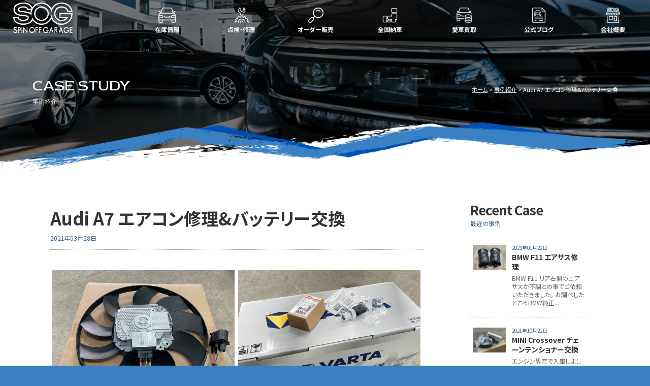

--- FILE ---
content_type: text/html; charset=UTF-8
request_url: https://soffg.jp/casestudy/1290/
body_size: 8280
content:

<!doctype html>
<!--[if lt IE 7]>      <html class="no-js lt-ie9 lt-ie8 lt-ie7"> <![endif]-->
<!--[if IE 7]>         <html class="no-js lt-ie9 lt-ie8"> <![endif]-->
<!--[if IE 8]>         <html class="no-js lt-ie9"> <![endif]-->
<!--[if gt IE 8]><!--> <html class="no-js"> <!--<![endif]-->
<head>
<meta charset="UTF-8">


<meta name="viewport" content="width=device-width">
<link href="https://fonts.googleapis.com/css2?family=Noto+Sans+JP:wght@400;700&family=Red+Rose&display=swap" rel="stylesheet">
<link href="https://soffg.jp/wp/wp-content/themes/sog_style/css/basic.css" rel="stylesheet" type="text/css">
<link href="https://soffg.jp/wp/wp-content/themes/sog_style/css/common.css" rel="stylesheet" type="text/css">
<link href="https://soffg.jp/wp/wp-content/themes/sog_style/css/contents.css" rel="stylesheet" type="text/css">
<link href="https://soffg.jp/wp/wp-content/themes/sog_style/css/page-casestudy_detail.css" rel="stylesheet" type="text/css">

<!-- External files -->
<link rel="stylesheet" href="https://soffg.jp/wp/wp-content/themes/sog_style/style.css">

<!-- Favicon, Thumbnail image -->
<link rel="shortcut icon" href="https://soffg.jp/wp/wp-content/themes/sog_style/images/favicon.ico">


		<!-- All in One SEO 4.3.5.1 - aioseo.com -->
		<title>Audi A7 エアコン修理&amp;バッテリー交換 | 輸入車専門店 スピンオフガレージ ミニ アウディ フォルクスワーゲン BMW 中古車 販売 買取 メンテナンス 修理 車検</title>
		<meta name="robots" content="max-image-preview:large" />
		<link rel="canonical" href="https://soffg.jp/casestudy/1290/" />
		<meta name="generator" content="All in One SEO (AIOSEO) 4.3.5.1 " />
		<meta property="og:locale" content="ja_JP" />
		<meta property="og:site_name" content="輸入車専門店 スピンオフガレージ ミニ アウディ フォルクスワーゲン BMW 中古車 販売 買取 メンテナンス 修理 車検 |" />
		<meta property="og:type" content="article" />
		<meta property="og:title" content="Audi A7 エアコン修理&amp;バッテリー交換 | 輸入車専門店 スピンオフガレージ ミニ アウディ フォルクスワーゲン BMW 中古車 販売 買取 メンテナンス 修理 車検" />
		<meta property="og:url" content="https://soffg.jp/casestudy/1290/" />
		<meta property="article:published_time" content="2021-03-28T09:18:48+00:00" />
		<meta property="article:modified_time" content="2021-03-28T09:18:48+00:00" />
		<meta name="twitter:card" content="summary" />
		<meta name="twitter:title" content="Audi A7 エアコン修理&amp;バッテリー交換 | 輸入車専門店 スピンオフガレージ ミニ アウディ フォルクスワーゲン BMW 中古車 販売 買取 メンテナンス 修理 車検" />
		<script type="application/ld+json" class="aioseo-schema">
			{"@context":"https:\/\/schema.org","@graph":[{"@type":"Article","@id":"https:\/\/soffg.jp\/casestudy\/1290\/#article","name":"Audi A7 \u30a8\u30a2\u30b3\u30f3\u4fee\u7406&\u30d0\u30c3\u30c6\u30ea\u30fc\u4ea4\u63db | \u8f38\u5165\u8eca\u5c02\u9580\u5e97 \u30b9\u30d4\u30f3\u30aa\u30d5\u30ac\u30ec\u30fc\u30b8 \u30df\u30cb \u30a2\u30a6\u30c7\u30a3 \u30d5\u30a9\u30eb\u30af\u30b9\u30ef\u30fc\u30b2\u30f3 BMW \u4e2d\u53e4\u8eca \u8ca9\u58f2 \u8cb7\u53d6 \u30e1\u30f3\u30c6\u30ca\u30f3\u30b9 \u4fee\u7406 \u8eca\u691c","headline":"Audi A7 \u30a8\u30a2\u30b3\u30f3\u4fee\u7406&#038;\u30d0\u30c3\u30c6\u30ea\u30fc\u4ea4\u63db","author":{"@id":"https:\/\/soffg.jp\/author\/sogmurakami\/#author"},"publisher":{"@id":"https:\/\/soffg.jp\/#organization"},"datePublished":"2021-03-28T09:18:48+09:00","dateModified":"2021-03-28T09:18:48+09:00","inLanguage":"ja","mainEntityOfPage":{"@id":"https:\/\/soffg.jp\/casestudy\/1290\/#webpage"},"isPartOf":{"@id":"https:\/\/soffg.jp\/casestudy\/1290\/#webpage"},"articleSection":"\u70b9\u691c\uff06\u4fee\u7406, \u30a2\u30a6\u30c7\u30a3\u3001\u6803\u6728\u770c\u3001\u8f38\u5165\u8eca\u4fee\u7406\u3001\u8f38\u5165\u8eca\u8ca9\u58f2\u3001\u8f38\u5165\u8eca\u8cb7\u53d6\u3001\u5927\u7530\u539f\u3001\u90a3\u9808\u5869\u539f\u3001\u77e2\u677f\u3001\u3055\u304f\u3089\u5e02\u3001"},{"@type":"BreadcrumbList","@id":"https:\/\/soffg.jp\/casestudy\/1290\/#breadcrumblist","itemListElement":[{"@type":"ListItem","@id":"https:\/\/soffg.jp\/#listItem","position":1,"item":{"@type":"WebPage","@id":"https:\/\/soffg.jp\/","name":"\u30db\u30fc\u30e0","url":"https:\/\/soffg.jp\/"},"nextItem":"https:\/\/soffg.jp\/casestudy\/#listItem"},{"@type":"ListItem","@id":"https:\/\/soffg.jp\/casestudy\/#listItem","position":2,"item":{"@type":"WebPage","@id":"https:\/\/soffg.jp\/casestudy\/","name":"\u70b9\u691c\uff06\u4fee\u7406","url":"https:\/\/soffg.jp\/casestudy\/"},"previousItem":"https:\/\/soffg.jp\/#listItem"}]},{"@type":"Organization","@id":"https:\/\/soffg.jp\/#organization","name":"\u8f38\u5165\u8eca\u5c02\u9580\u5e97 \u30b9\u30d4\u30f3\u30aa\u30d5\u30ac\u30ec\u30fc\u30b8 \u30df\u30cb \u30a2\u30a6\u30c7\u30a3 \u30d5\u30a9\u30eb\u30af\u30b9\u30ef\u30fc\u30b2\u30f3 BMW \u4e2d\u53e4\u8eca \u8ca9\u58f2 \u8cb7\u53d6 \u30e1\u30f3\u30c6\u30ca\u30f3\u30b9 \u4fee\u7406 \u8eca\u691c","url":"https:\/\/soffg.jp\/"},{"@type":"Person","@id":"https:\/\/soffg.jp\/author\/sogmurakami\/#author","url":"https:\/\/soffg.jp\/author\/sogmurakami\/","name":"sogmurakami","image":{"@type":"ImageObject","@id":"https:\/\/soffg.jp\/casestudy\/1290\/#authorImage","url":"https:\/\/secure.gravatar.com\/avatar\/7bd42aea85a9af262aef4653ff06b94b?s=96&d=mm&r=g","width":96,"height":96,"caption":"sogmurakami"}},{"@type":"WebPage","@id":"https:\/\/soffg.jp\/casestudy\/1290\/#webpage","url":"https:\/\/soffg.jp\/casestudy\/1290\/","name":"Audi A7 \u30a8\u30a2\u30b3\u30f3\u4fee\u7406&\u30d0\u30c3\u30c6\u30ea\u30fc\u4ea4\u63db | \u8f38\u5165\u8eca\u5c02\u9580\u5e97 \u30b9\u30d4\u30f3\u30aa\u30d5\u30ac\u30ec\u30fc\u30b8 \u30df\u30cb \u30a2\u30a6\u30c7\u30a3 \u30d5\u30a9\u30eb\u30af\u30b9\u30ef\u30fc\u30b2\u30f3 BMW \u4e2d\u53e4\u8eca \u8ca9\u58f2 \u8cb7\u53d6 \u30e1\u30f3\u30c6\u30ca\u30f3\u30b9 \u4fee\u7406 \u8eca\u691c","inLanguage":"ja","isPartOf":{"@id":"https:\/\/soffg.jp\/#website"},"breadcrumb":{"@id":"https:\/\/soffg.jp\/casestudy\/1290\/#breadcrumblist"},"author":{"@id":"https:\/\/soffg.jp\/author\/sogmurakami\/#author"},"creator":{"@id":"https:\/\/soffg.jp\/author\/sogmurakami\/#author"},"datePublished":"2021-03-28T09:18:48+09:00","dateModified":"2021-03-28T09:18:48+09:00"},{"@type":"WebSite","@id":"https:\/\/soffg.jp\/#website","url":"https:\/\/soffg.jp\/","name":"\u8f38\u5165\u8eca\u5c02\u9580\u5e97 \u30b9\u30d4\u30f3\u30aa\u30d5\u30ac\u30ec\u30fc\u30b8 \u30df\u30cb \u30a2\u30a6\u30c7\u30a3 \u30d5\u30a9\u30eb\u30af\u30b9\u30ef\u30fc\u30b2\u30f3 BMW \u4e2d\u53e4\u8eca \u8ca9\u58f2 \u8cb7\u53d6 \u30e1\u30f3\u30c6\u30ca\u30f3\u30b9 \u4fee\u7406 \u8eca\u691c","inLanguage":"ja","publisher":{"@id":"https:\/\/soffg.jp\/#organization"}}]}
		</script>
		<!-- All in One SEO -->

<script type="text/javascript">
window._wpemojiSettings = {"baseUrl":"https:\/\/s.w.org\/images\/core\/emoji\/14.0.0\/72x72\/","ext":".png","svgUrl":"https:\/\/s.w.org\/images\/core\/emoji\/14.0.0\/svg\/","svgExt":".svg","source":{"concatemoji":"https:\/\/soffg.jp\/wp\/wp-includes\/js\/wp-emoji-release.min.js?ver=6.1.9"}};
/*! This file is auto-generated */
!function(e,a,t){var n,r,o,i=a.createElement("canvas"),p=i.getContext&&i.getContext("2d");function s(e,t){var a=String.fromCharCode,e=(p.clearRect(0,0,i.width,i.height),p.fillText(a.apply(this,e),0,0),i.toDataURL());return p.clearRect(0,0,i.width,i.height),p.fillText(a.apply(this,t),0,0),e===i.toDataURL()}function c(e){var t=a.createElement("script");t.src=e,t.defer=t.type="text/javascript",a.getElementsByTagName("head")[0].appendChild(t)}for(o=Array("flag","emoji"),t.supports={everything:!0,everythingExceptFlag:!0},r=0;r<o.length;r++)t.supports[o[r]]=function(e){if(p&&p.fillText)switch(p.textBaseline="top",p.font="600 32px Arial",e){case"flag":return s([127987,65039,8205,9895,65039],[127987,65039,8203,9895,65039])?!1:!s([55356,56826,55356,56819],[55356,56826,8203,55356,56819])&&!s([55356,57332,56128,56423,56128,56418,56128,56421,56128,56430,56128,56423,56128,56447],[55356,57332,8203,56128,56423,8203,56128,56418,8203,56128,56421,8203,56128,56430,8203,56128,56423,8203,56128,56447]);case"emoji":return!s([129777,127995,8205,129778,127999],[129777,127995,8203,129778,127999])}return!1}(o[r]),t.supports.everything=t.supports.everything&&t.supports[o[r]],"flag"!==o[r]&&(t.supports.everythingExceptFlag=t.supports.everythingExceptFlag&&t.supports[o[r]]);t.supports.everythingExceptFlag=t.supports.everythingExceptFlag&&!t.supports.flag,t.DOMReady=!1,t.readyCallback=function(){t.DOMReady=!0},t.supports.everything||(n=function(){t.readyCallback()},a.addEventListener?(a.addEventListener("DOMContentLoaded",n,!1),e.addEventListener("load",n,!1)):(e.attachEvent("onload",n),a.attachEvent("onreadystatechange",function(){"complete"===a.readyState&&t.readyCallback()})),(e=t.source||{}).concatemoji?c(e.concatemoji):e.wpemoji&&e.twemoji&&(c(e.twemoji),c(e.wpemoji)))}(window,document,window._wpemojiSettings);
</script>
<style type="text/css">
img.wp-smiley,
img.emoji {
	display: inline !important;
	border: none !important;
	box-shadow: none !important;
	height: 1em !important;
	width: 1em !important;
	margin: 0 0.07em !important;
	vertical-align: -0.1em !important;
	background: none !important;
	padding: 0 !important;
}
</style>
	<link rel='stylesheet' id='wp-block-library-css' href='https://soffg.jp/wp/wp-includes/css/dist/block-library/style.min.css?ver=6.1.9' type='text/css' media='all' />
<link rel='stylesheet' id='classic-theme-styles-css' href='https://soffg.jp/wp/wp-includes/css/classic-themes.min.css?ver=1' type='text/css' media='all' />
<style id='global-styles-inline-css' type='text/css'>
body{--wp--preset--color--black: #000000;--wp--preset--color--cyan-bluish-gray: #abb8c3;--wp--preset--color--white: #ffffff;--wp--preset--color--pale-pink: #f78da7;--wp--preset--color--vivid-red: #cf2e2e;--wp--preset--color--luminous-vivid-orange: #ff6900;--wp--preset--color--luminous-vivid-amber: #fcb900;--wp--preset--color--light-green-cyan: #7bdcb5;--wp--preset--color--vivid-green-cyan: #00d084;--wp--preset--color--pale-cyan-blue: #8ed1fc;--wp--preset--color--vivid-cyan-blue: #0693e3;--wp--preset--color--vivid-purple: #9b51e0;--wp--preset--gradient--vivid-cyan-blue-to-vivid-purple: linear-gradient(135deg,rgba(6,147,227,1) 0%,rgb(155,81,224) 100%);--wp--preset--gradient--light-green-cyan-to-vivid-green-cyan: linear-gradient(135deg,rgb(122,220,180) 0%,rgb(0,208,130) 100%);--wp--preset--gradient--luminous-vivid-amber-to-luminous-vivid-orange: linear-gradient(135deg,rgba(252,185,0,1) 0%,rgba(255,105,0,1) 100%);--wp--preset--gradient--luminous-vivid-orange-to-vivid-red: linear-gradient(135deg,rgba(255,105,0,1) 0%,rgb(207,46,46) 100%);--wp--preset--gradient--very-light-gray-to-cyan-bluish-gray: linear-gradient(135deg,rgb(238,238,238) 0%,rgb(169,184,195) 100%);--wp--preset--gradient--cool-to-warm-spectrum: linear-gradient(135deg,rgb(74,234,220) 0%,rgb(151,120,209) 20%,rgb(207,42,186) 40%,rgb(238,44,130) 60%,rgb(251,105,98) 80%,rgb(254,248,76) 100%);--wp--preset--gradient--blush-light-purple: linear-gradient(135deg,rgb(255,206,236) 0%,rgb(152,150,240) 100%);--wp--preset--gradient--blush-bordeaux: linear-gradient(135deg,rgb(254,205,165) 0%,rgb(254,45,45) 50%,rgb(107,0,62) 100%);--wp--preset--gradient--luminous-dusk: linear-gradient(135deg,rgb(255,203,112) 0%,rgb(199,81,192) 50%,rgb(65,88,208) 100%);--wp--preset--gradient--pale-ocean: linear-gradient(135deg,rgb(255,245,203) 0%,rgb(182,227,212) 50%,rgb(51,167,181) 100%);--wp--preset--gradient--electric-grass: linear-gradient(135deg,rgb(202,248,128) 0%,rgb(113,206,126) 100%);--wp--preset--gradient--midnight: linear-gradient(135deg,rgb(2,3,129) 0%,rgb(40,116,252) 100%);--wp--preset--duotone--dark-grayscale: url('#wp-duotone-dark-grayscale');--wp--preset--duotone--grayscale: url('#wp-duotone-grayscale');--wp--preset--duotone--purple-yellow: url('#wp-duotone-purple-yellow');--wp--preset--duotone--blue-red: url('#wp-duotone-blue-red');--wp--preset--duotone--midnight: url('#wp-duotone-midnight');--wp--preset--duotone--magenta-yellow: url('#wp-duotone-magenta-yellow');--wp--preset--duotone--purple-green: url('#wp-duotone-purple-green');--wp--preset--duotone--blue-orange: url('#wp-duotone-blue-orange');--wp--preset--font-size--small: 13px;--wp--preset--font-size--medium: 20px;--wp--preset--font-size--large: 36px;--wp--preset--font-size--x-large: 42px;--wp--preset--spacing--20: 0.44rem;--wp--preset--spacing--30: 0.67rem;--wp--preset--spacing--40: 1rem;--wp--preset--spacing--50: 1.5rem;--wp--preset--spacing--60: 2.25rem;--wp--preset--spacing--70: 3.38rem;--wp--preset--spacing--80: 5.06rem;}:where(.is-layout-flex){gap: 0.5em;}body .is-layout-flow > .alignleft{float: left;margin-inline-start: 0;margin-inline-end: 2em;}body .is-layout-flow > .alignright{float: right;margin-inline-start: 2em;margin-inline-end: 0;}body .is-layout-flow > .aligncenter{margin-left: auto !important;margin-right: auto !important;}body .is-layout-constrained > .alignleft{float: left;margin-inline-start: 0;margin-inline-end: 2em;}body .is-layout-constrained > .alignright{float: right;margin-inline-start: 2em;margin-inline-end: 0;}body .is-layout-constrained > .aligncenter{margin-left: auto !important;margin-right: auto !important;}body .is-layout-constrained > :where(:not(.alignleft):not(.alignright):not(.alignfull)){max-width: var(--wp--style--global--content-size);margin-left: auto !important;margin-right: auto !important;}body .is-layout-constrained > .alignwide{max-width: var(--wp--style--global--wide-size);}body .is-layout-flex{display: flex;}body .is-layout-flex{flex-wrap: wrap;align-items: center;}body .is-layout-flex > *{margin: 0;}:where(.wp-block-columns.is-layout-flex){gap: 2em;}.has-black-color{color: var(--wp--preset--color--black) !important;}.has-cyan-bluish-gray-color{color: var(--wp--preset--color--cyan-bluish-gray) !important;}.has-white-color{color: var(--wp--preset--color--white) !important;}.has-pale-pink-color{color: var(--wp--preset--color--pale-pink) !important;}.has-vivid-red-color{color: var(--wp--preset--color--vivid-red) !important;}.has-luminous-vivid-orange-color{color: var(--wp--preset--color--luminous-vivid-orange) !important;}.has-luminous-vivid-amber-color{color: var(--wp--preset--color--luminous-vivid-amber) !important;}.has-light-green-cyan-color{color: var(--wp--preset--color--light-green-cyan) !important;}.has-vivid-green-cyan-color{color: var(--wp--preset--color--vivid-green-cyan) !important;}.has-pale-cyan-blue-color{color: var(--wp--preset--color--pale-cyan-blue) !important;}.has-vivid-cyan-blue-color{color: var(--wp--preset--color--vivid-cyan-blue) !important;}.has-vivid-purple-color{color: var(--wp--preset--color--vivid-purple) !important;}.has-black-background-color{background-color: var(--wp--preset--color--black) !important;}.has-cyan-bluish-gray-background-color{background-color: var(--wp--preset--color--cyan-bluish-gray) !important;}.has-white-background-color{background-color: var(--wp--preset--color--white) !important;}.has-pale-pink-background-color{background-color: var(--wp--preset--color--pale-pink) !important;}.has-vivid-red-background-color{background-color: var(--wp--preset--color--vivid-red) !important;}.has-luminous-vivid-orange-background-color{background-color: var(--wp--preset--color--luminous-vivid-orange) !important;}.has-luminous-vivid-amber-background-color{background-color: var(--wp--preset--color--luminous-vivid-amber) !important;}.has-light-green-cyan-background-color{background-color: var(--wp--preset--color--light-green-cyan) !important;}.has-vivid-green-cyan-background-color{background-color: var(--wp--preset--color--vivid-green-cyan) !important;}.has-pale-cyan-blue-background-color{background-color: var(--wp--preset--color--pale-cyan-blue) !important;}.has-vivid-cyan-blue-background-color{background-color: var(--wp--preset--color--vivid-cyan-blue) !important;}.has-vivid-purple-background-color{background-color: var(--wp--preset--color--vivid-purple) !important;}.has-black-border-color{border-color: var(--wp--preset--color--black) !important;}.has-cyan-bluish-gray-border-color{border-color: var(--wp--preset--color--cyan-bluish-gray) !important;}.has-white-border-color{border-color: var(--wp--preset--color--white) !important;}.has-pale-pink-border-color{border-color: var(--wp--preset--color--pale-pink) !important;}.has-vivid-red-border-color{border-color: var(--wp--preset--color--vivid-red) !important;}.has-luminous-vivid-orange-border-color{border-color: var(--wp--preset--color--luminous-vivid-orange) !important;}.has-luminous-vivid-amber-border-color{border-color: var(--wp--preset--color--luminous-vivid-amber) !important;}.has-light-green-cyan-border-color{border-color: var(--wp--preset--color--light-green-cyan) !important;}.has-vivid-green-cyan-border-color{border-color: var(--wp--preset--color--vivid-green-cyan) !important;}.has-pale-cyan-blue-border-color{border-color: var(--wp--preset--color--pale-cyan-blue) !important;}.has-vivid-cyan-blue-border-color{border-color: var(--wp--preset--color--vivid-cyan-blue) !important;}.has-vivid-purple-border-color{border-color: var(--wp--preset--color--vivid-purple) !important;}.has-vivid-cyan-blue-to-vivid-purple-gradient-background{background: var(--wp--preset--gradient--vivid-cyan-blue-to-vivid-purple) !important;}.has-light-green-cyan-to-vivid-green-cyan-gradient-background{background: var(--wp--preset--gradient--light-green-cyan-to-vivid-green-cyan) !important;}.has-luminous-vivid-amber-to-luminous-vivid-orange-gradient-background{background: var(--wp--preset--gradient--luminous-vivid-amber-to-luminous-vivid-orange) !important;}.has-luminous-vivid-orange-to-vivid-red-gradient-background{background: var(--wp--preset--gradient--luminous-vivid-orange-to-vivid-red) !important;}.has-very-light-gray-to-cyan-bluish-gray-gradient-background{background: var(--wp--preset--gradient--very-light-gray-to-cyan-bluish-gray) !important;}.has-cool-to-warm-spectrum-gradient-background{background: var(--wp--preset--gradient--cool-to-warm-spectrum) !important;}.has-blush-light-purple-gradient-background{background: var(--wp--preset--gradient--blush-light-purple) !important;}.has-blush-bordeaux-gradient-background{background: var(--wp--preset--gradient--blush-bordeaux) !important;}.has-luminous-dusk-gradient-background{background: var(--wp--preset--gradient--luminous-dusk) !important;}.has-pale-ocean-gradient-background{background: var(--wp--preset--gradient--pale-ocean) !important;}.has-electric-grass-gradient-background{background: var(--wp--preset--gradient--electric-grass) !important;}.has-midnight-gradient-background{background: var(--wp--preset--gradient--midnight) !important;}.has-small-font-size{font-size: var(--wp--preset--font-size--small) !important;}.has-medium-font-size{font-size: var(--wp--preset--font-size--medium) !important;}.has-large-font-size{font-size: var(--wp--preset--font-size--large) !important;}.has-x-large-font-size{font-size: var(--wp--preset--font-size--x-large) !important;}
.wp-block-navigation a:where(:not(.wp-element-button)){color: inherit;}
:where(.wp-block-columns.is-layout-flex){gap: 2em;}
.wp-block-pullquote{font-size: 1.5em;line-height: 1.6;}
</style>
<link rel='stylesheet' id='contact-form-7-css' href='https://soffg.jp/wp/wp-content/plugins/contact-form-7/includes/css/styles.css?ver=5.7.5.1' type='text/css' media='all' />
<link rel="https://api.w.org/" href="https://soffg.jp/wp-json/" /><link rel="alternate" type="application/json" href="https://soffg.jp/wp-json/wp/v2/posts/1290" /><link rel="EditURI" type="application/rsd+xml" title="RSD" href="https://soffg.jp/wp/xmlrpc.php?rsd" />
<link rel="wlwmanifest" type="application/wlwmanifest+xml" href="https://soffg.jp/wp/wp-includes/wlwmanifest.xml" />
<meta name="generator" content="WordPress 6.1.9" />
<link rel='shortlink' href='https://soffg.jp/?p=1290' />
<link rel="alternate" type="application/json+oembed" href="https://soffg.jp/wp-json/oembed/1.0/embed?url=https%3A%2F%2Fsoffg.jp%2Fcasestudy%2F1290%2F" />
<link rel="alternate" type="text/xml+oembed" href="https://soffg.jp/wp-json/oembed/1.0/embed?url=https%3A%2F%2Fsoffg.jp%2Fcasestudy%2F1290%2F&#038;format=xml" />
</head>

<body class="post-template-default single single-post postid-1290 single-format-standard">
<section class="wrapper cf">

<p class="menubn"><a href="#menu" class="menu-link">MENU</a></p>
<!-- Header -->
<header id="header">
<figure><a href="https://soffg.jp"><img src="https://soffg.jp/wp/wp-content/themes/sog_style/img/header/logo_w.png" alt="スピンオフガレージ"></a></figure>
<!--　Menu -->
<!-- Mobile Menu -->
<div class="menubody cf">
<!--Begin Pattern HTML-->
<nav class="menu" role="navigation">
<ul class="cf">
<li><a href="https://soffg.jp/stock" class="ic-stock">在庫情報</a></li>
<li><a href="https://soffg.jp/maintenance" class="ic-maintenance">点検・修理</a></li>
<li><a href="https://soffg.jp/order" class="ic-order">オーダー販売</a></li>
<li><a href="https://soffg.jp/delivery" class="ic-delivery">全国納車</a></li>
<li><a href="https://soffg.jp/trade" class="ic-trade">愛車買取</a></li>
<li><a href="https://soffg.jp/blog" class="ic-blog">公式ブログ</a></li>
<li><a href="https://soffg.jp/company" class="ic-company">会社概要</a></li>
</ul>
</nav>
</div>
<!--/Menu -->
</header>
<!-- /Header -->



<!-- Pagetitle -->
<section class="pagetitle pt-casestudy">
<div class="ptbase">
<div class="ptcov">
<div class="ptcc cf">
<div class="pyl">
<h2>CASE STUDY</h2>
<p>事例紹介</p>
</div>
<ul class="ptr">
<li><a href="https://soffg.jp">ホーム</a></li>
<li><a href="https://soffg.jp/casestudy">事例紹介</a></li>
<li>Audi A7 エアコン修理&#038;バッテリー交換</li>
</ul>
</div>
</div>
</div>
</section>
<!--/Pagetitle -->

<!-- Contents -->

<main class="cf">

<div class="casestudy_detail cf">

<div class="blogleft cf">


<!-- Blog title -->
<div class="blogtitle cf">
<h1>Audi A7 エアコン修理&#038;バッテリー交換</h1>
<p>2021年03月28日</p>
</div>
<!--/Blog title -->

<!-- Blog contents -->
<div class="blogcontents cf">
<ul class="blogtopimage cf">
<li><img src="https://soffg.jp/wp/wp-content/uploads/2021/03/2-scaled.jpg" alt="Audi A7 エアコン修理&#038;バッテリー交換"></li>
<li><img src="https://soffg.jp/wp/wp-content/uploads/2021/03/1-scaled.jpg" alt="Audi A7 エアコン修理&#038;バッテリー交換"></li></ul>


<div class="blogmmcc cf">
<p>AUDI A7 エアコンが冷えないとのご依頼をいただき<br />
プレッシャーセンサーと電動ファン右側を交換させていただきました。<br />
電動ファンが機能していないのでエアコンユニットが制御していたようです。<br />
ついでにバッテリーも交換させていただきました。</p>
</div>

<ul class="bloggallery cf">
																																																																																</ul>

</div>
<p class="bcbn"><a href="https://soffg.jp/casestudy">一覧に戻る</a></p>
<!--/Blog contents -->


</div>

<div class="blogright cf">

<!-- Contents list -->
<!-- Side -->
<div class="brcc cf">
<h3 class="h3brcctitle">Recent Case</h3>
<p class="pbrcctitle">最近の事例</p>
<ul class="cf">
<li>
<a href="https://soffg.jp/casestudy/2676/" class="cf">
<img src="https://soffg.jp/wp/wp-content/uploads/2023/01/c-scaled.jpg" alt="BMW F11 エアサス修理">
<div class="pprcc">
<p class="prcc_date">2023年01月22日</p>
<h4>BMW F11 エアサス修理</h4>
<p class="prcc_com">BMW F11 リア右側のエアサスが不調との事でご依頼いただきました。
お調べしたところBMW純正...</p>
</div>
</a>
</li>
<li>
<a href="https://soffg.jp/casestudy/2059/" class="cf">
<img src="https://soffg.jp/wp/wp-content/uploads/2021/10/IMG_2473-scaled.jpeg" alt="MINI Crossover チェーンテンショナー交換">
<div class="pprcc">
<p class="prcc_date">2021年10月22日</p>
<h4>MINI Crossover チェーンテンショナー交換</h4>
<p class="prcc_com">エンジン異音で入庫しました。
ウォーターポンププーリーと
チェーンテンショナーを交換しました。...</p>
</div>
</a>
</li>
<li>
<a href="https://soffg.jp/casestudy/2056/" class="cf">
<img src="https://soffg.jp/wp/wp-content/uploads/2021/10/IMG_2488-scaled.jpeg" alt="GOLF GTi. オイルセパレーター交換">
<div class="pprcc">
<p class="prcc_date">2021年10月22日</p>
<h4>GOLF GTi. オイルセパレーター交換</h4>
<p class="prcc_com">エンジンチェックランプ点灯で入庫しました。
オイルセパレーターとタイミングベルトキットを交換しまし...</p>
</div>
</a>
</li>
<li>
<a href="https://soffg.jp/casestudy/1649/" class="cf">
<img src="https://soffg.jp/wp/wp-content/uploads/2021/06/13-scaled.jpg" alt="BMW F20 ラジエター交換">
<div class="pprcc">
<p class="prcc_date">2021年06月05日</p>
<h4>BMW F20 ラジエター交換</h4>
<p class="prcc_com">BMW F20 クーラント漏れでお預かりいたしました。
ウォーターポンプとターボ冷却パイプからの漏...</p>
</div>
</a>
</li>
<li>
<a href="https://soffg.jp/casestudy/1290/" class="cf">
<img src="https://soffg.jp/wp/wp-content/uploads/2021/03/2-scaled.jpg" alt="Audi A7 エアコン修理&#038;バッテリー交換">
<div class="pprcc">
<p class="prcc_date">2021年03月28日</p>
<h4>Audi A7 エアコン修理&#038;バッテリー交換</h4>
<p class="prcc_com">AUDI A7 エアコンが冷えないとのご依頼をいただき
プレッシャーセンサーと電動ファン右側を交換...</p>
</div>
</a>
</li>
<li>
<a href="https://soffg.jp/casestudy/1168/" class="cf">
<img src="https://soffg.jp/wp/wp-content/uploads/2021/03/IMG_8001-scaled.jpeg" alt="AUDI A4 Avant サーモスタッド交換">
<div class="pprcc">
<p class="prcc_date">2021年03月02日</p>
<h4>AUDI A4 Avant サーモスタッド交換</h4>
<p class="prcc_com">AUDI A4 Avant 車検でお預かりしましたが
サーモスタッドハウジングからクーラント漏れが...</p>
</div>
</a>
</li>
<li>
<a href="https://soffg.jp/casestudy/1164/" class="cf">
<img src="https://soffg.jp/wp/wp-content/uploads/2021/03/IMG_7767-scaled.jpeg" alt="AUDI A4 Avant AC フラップモーター交換">
<div class="pprcc">
<p class="prcc_date">2021年03月02日</p>
<h4>AUDI A4 Avant AC フラップモーター交換</h4>
<p class="prcc_com">AUDI A４　エンジンをかけるとダッシュボードの
奥からカタカタと異音が出ているので
外気モー...</p>
</div>
</a>
</li>
<li>
<a href="https://soffg.jp/casestudy/1023/" class="cf">
<img src="https://soffg.jp/wp/wp-content/uploads/2021/02/IMG_7682-scaled.jpg" alt="FIAT GRANDE PUNTO PWレギュレター交換">
<div class="pprcc">
<p class="prcc_date">2021年02月06日</p>
<h4>FIAT GRANDE PUNTO PWレギュレター交換</h4>
<p class="prcc_com">フィアット　グランドプント　パワーウインドウ修理のご依頼いただきました。
リアドアのパワーウインド...</p>
</div>
</a>
</li>
<li>
<a href="https://soffg.jp/casestudy/1010/" class="cf">
<img src="https://soffg.jp/wp/wp-content/uploads/2021/01/IMG_7615-scaled.jpg" alt="MINI PACEMAN バッテリー交換">
<div class="pprcc">
<p class="prcc_date">2021年01月25日</p>
<h4>MINI PACEMAN バッテリー交換</h4>
<p class="prcc_com">MINI PACEMAN バッテリー交換のご依頼をいただきました。
バックアップ電源でメモリーを消...</p>
</div>
</a>
</li>
<li>
<a href="https://soffg.jp/casestudy/924/" class="cf">
<img src="https://soffg.jp/wp/wp-content/uploads/2021/01/32-2-scaled.jpg" alt="AUDI A4 アバント タイベル交換">
<div class="pprcc">
<p class="prcc_date">2021年01月21日</p>
<h4>AUDI A4 アバント タイベル交換</h4>
<p class="prcc_com">AUDI A4 のタイミングベルトとエンジン不調のご依頼をいただきました。
エンジン不調の原因はイ...</p>
</div>
</a>
</li>
</ul>
</div>
<!--/Contents list -->

</div>

</div>

</main><!-- /#contents -->

<img src="https://soffg.jp/wp/wp-content/themes/sog_style/img/ftbg.png" alt="ftbg">
</section>
<!-- End of Wrapper -->


<!-- Contacbox -->
<ul class="contactbox cf">
<li class="cb01"><a href="https://www.facebook.com/spin.off.garage/" target="_blank" class="ic-fb">Facebook</a></li>
<li class="cb01"><a href="https://soffg.jp/contact" class="ic-mail">お問い合わせ</a></li>
<li class="cb01"><a href="tel:0287237757" class="ic-tel">0287-23-7757</a></li>
</ul>
<!--/Contactbox -->

<!-- Footer -->
<footer id="footer">
<div class="ftbody cf">
<ul>
<li><a href="https://soffg.jp/stock">在庫情報</a></li>
<li><a href="https://soffg.jp/maintenance">点検・修理</a></li>
<li><a href="https://soffg.jp/order">オーダー販売</a></li>
<li><a href="https://soffg.jp/delivery">全国納車</a></li>
<li><a href="https://soffg.jp/trade">愛車買取</a></li>
<li><a href="https://soffg.jp/blog">公式ブログ</a></li>
<li><a href="https://soffg.jp/company">会社概要</a></li>
<li><a href="https://soffg.jp/contact">お問い合わせ</a></li>
<li><a href="https://soffg.jp/privacy">個人情報保護方針</a></li>
</ul>
<p class="ftcopy">Copyright&nbsp;&copy;&nbsp;Spin Off Garage All Rights Reserved.</p>
</div>
</footer>
<!-- /Footer -->
<!-- Scripts -->
<script src="//ajax.googleapis.com/ajax/libs/jquery/1.11.0/jquery.min.js"></script>
<script>window.jQuery || document.write('<script src="https://soffg.jp/wp/wp-content/themes/sog_style/js/jquery-1.11.0.min.js"><\/script>')</script>
<script>
$(document).ready(function() {
$('body').addClass('js');
var $menu = $('.menu'),
$menulink = $('.menu-link');

$menulink.click(function() {
$menulink.toggleClass('active');
$menu.toggleClass('active');
return false;
});
});
//@ sourceURL=pen.js
</script>
<!-- Script -->
<script>
function init() {
// スクロールして何ピクセルでアニメーションさせるか
var px_change  = 100;
// スクロールのイベントハンドラを登録
window.addEventListener('scroll', function(e){
// 変化するポイントまでスクロールしたらクラスを追加
if ( $(window).scrollTop() > px_change ) {
$("header").addClass("smaller");
// 変化するポイント以前であればクラスを削除
} else if ( $("header").hasClass("smaller") ) {
$("header").removeClass("smaller");
}
});
}
window.onload = init();
</script>
<script>
function init() {
// スクロールして何ピクセルでアニメーションさせるか
var px_change  = 100;
// スクロールのイベントハンドラを登録
window.addEventListener('scroll', function(e){
// 変化するポイントまでスクロールしたらクラスを追加
if ( $(window).scrollTop() > px_change ) {
$(".contactbox").addClass("cbactive");
// 変化するポイント以前であればクラスを削除
} else if ( $(".contactbox").hasClass("cbactive") ) {
$(".contactbox").removeClass("cbactive");
}
});
}
window.onload = init();
</script>

<script>
document.addEventListener( 'wpcf7mailsent', function( event ) {
  location = 'http://soffg.jp/thanks/'; 
}, false );
</script>		<meta http-equiv="imagetoolbar" content="no"><!-- disable image toolbar (if any) -->
		<style>
			:root {
				-webkit-user-select: none;
				-webkit-touch-callout: none;
				-ms-user-select: none;
				-moz-user-select: none;
				user-select: none;
			}
		</style>
		<script type="text/javascript">
			/*<![CDATA[*/
			document.oncontextmenu = function(event) {
				if (event.target.tagName != 'INPUT' && event.target.tagName != 'TEXTAREA') {
					event.preventDefault();
				}
			};
			document.ondragstart = function() {
				if (event.target.tagName != 'INPUT' && event.target.tagName != 'TEXTAREA') {
					event.preventDefault();
				}
			};
			/*]]>*/
		</script>
		<script type='text/javascript' src='https://soffg.jp/wp/wp-content/plugins/contact-form-7/includes/swv/js/index.js?ver=5.7.5.1' id='swv-js'></script>
<script type='text/javascript' id='contact-form-7-js-extra'>
/* <![CDATA[ */
var wpcf7 = {"api":{"root":"https:\/\/soffg.jp\/wp-json\/","namespace":"contact-form-7\/v1"}};
/* ]]> */
</script>
<script type='text/javascript' src='https://soffg.jp/wp/wp-content/plugins/contact-form-7/includes/js/index.js?ver=5.7.5.1' id='contact-form-7-js'></script>
<script type='text/javascript' src='https://www.google.com/recaptcha/api.js?render=6LecdaYlAAAAAO2UssoetgVTIs4FxSxJSmw_rSK4&#038;ver=3.0' id='google-recaptcha-js'></script>
<script type='text/javascript' src='https://soffg.jp/wp/wp-includes/js/dist/vendor/regenerator-runtime.min.js?ver=0.13.9' id='regenerator-runtime-js'></script>
<script type='text/javascript' src='https://soffg.jp/wp/wp-includes/js/dist/vendor/wp-polyfill.min.js?ver=3.15.0' id='wp-polyfill-js'></script>
<script type='text/javascript' id='wpcf7-recaptcha-js-extra'>
/* <![CDATA[ */
var wpcf7_recaptcha = {"sitekey":"6LecdaYlAAAAAO2UssoetgVTIs4FxSxJSmw_rSK4","actions":{"homepage":"homepage","contactform":"contactform"}};
/* ]]> */
</script>
<script type='text/javascript' src='https://soffg.jp/wp/wp-content/plugins/contact-form-7/modules/recaptcha/index.js?ver=5.7.5.1' id='wpcf7-recaptcha-js'></script>
<script type="text/javascript">

  var _gaq = _gaq || [];
  _gaq.push(['_setAccount', 'UA-1849249-41']);
  _gaq.push(['_trackPageview']);

  (function() {
    var ga = document.createElement('script'); ga.type = 'text/javascript'; ga.async = true;
    ga.src = ('https:' == document.location.protocol ? 'https://ssl' : 'http://www') + '.google-analytics.com/ga.js';
    var s = document.getElementsByTagName('script')[0]; s.parentNode.insertBefore(ga, s);
  })();

</script>
</body>
</html>


--- FILE ---
content_type: text/html; charset=utf-8
request_url: https://www.google.com/recaptcha/api2/anchor?ar=1&k=6LecdaYlAAAAAO2UssoetgVTIs4FxSxJSmw_rSK4&co=aHR0cHM6Ly9zb2ZmZy5qcDo0NDM.&hl=en&v=PoyoqOPhxBO7pBk68S4YbpHZ&size=invisible&anchor-ms=20000&execute-ms=30000&cb=4zgp1odu70w
body_size: 48704
content:
<!DOCTYPE HTML><html dir="ltr" lang="en"><head><meta http-equiv="Content-Type" content="text/html; charset=UTF-8">
<meta http-equiv="X-UA-Compatible" content="IE=edge">
<title>reCAPTCHA</title>
<style type="text/css">
/* cyrillic-ext */
@font-face {
  font-family: 'Roboto';
  font-style: normal;
  font-weight: 400;
  font-stretch: 100%;
  src: url(//fonts.gstatic.com/s/roboto/v48/KFO7CnqEu92Fr1ME7kSn66aGLdTylUAMa3GUBHMdazTgWw.woff2) format('woff2');
  unicode-range: U+0460-052F, U+1C80-1C8A, U+20B4, U+2DE0-2DFF, U+A640-A69F, U+FE2E-FE2F;
}
/* cyrillic */
@font-face {
  font-family: 'Roboto';
  font-style: normal;
  font-weight: 400;
  font-stretch: 100%;
  src: url(//fonts.gstatic.com/s/roboto/v48/KFO7CnqEu92Fr1ME7kSn66aGLdTylUAMa3iUBHMdazTgWw.woff2) format('woff2');
  unicode-range: U+0301, U+0400-045F, U+0490-0491, U+04B0-04B1, U+2116;
}
/* greek-ext */
@font-face {
  font-family: 'Roboto';
  font-style: normal;
  font-weight: 400;
  font-stretch: 100%;
  src: url(//fonts.gstatic.com/s/roboto/v48/KFO7CnqEu92Fr1ME7kSn66aGLdTylUAMa3CUBHMdazTgWw.woff2) format('woff2');
  unicode-range: U+1F00-1FFF;
}
/* greek */
@font-face {
  font-family: 'Roboto';
  font-style: normal;
  font-weight: 400;
  font-stretch: 100%;
  src: url(//fonts.gstatic.com/s/roboto/v48/KFO7CnqEu92Fr1ME7kSn66aGLdTylUAMa3-UBHMdazTgWw.woff2) format('woff2');
  unicode-range: U+0370-0377, U+037A-037F, U+0384-038A, U+038C, U+038E-03A1, U+03A3-03FF;
}
/* math */
@font-face {
  font-family: 'Roboto';
  font-style: normal;
  font-weight: 400;
  font-stretch: 100%;
  src: url(//fonts.gstatic.com/s/roboto/v48/KFO7CnqEu92Fr1ME7kSn66aGLdTylUAMawCUBHMdazTgWw.woff2) format('woff2');
  unicode-range: U+0302-0303, U+0305, U+0307-0308, U+0310, U+0312, U+0315, U+031A, U+0326-0327, U+032C, U+032F-0330, U+0332-0333, U+0338, U+033A, U+0346, U+034D, U+0391-03A1, U+03A3-03A9, U+03B1-03C9, U+03D1, U+03D5-03D6, U+03F0-03F1, U+03F4-03F5, U+2016-2017, U+2034-2038, U+203C, U+2040, U+2043, U+2047, U+2050, U+2057, U+205F, U+2070-2071, U+2074-208E, U+2090-209C, U+20D0-20DC, U+20E1, U+20E5-20EF, U+2100-2112, U+2114-2115, U+2117-2121, U+2123-214F, U+2190, U+2192, U+2194-21AE, U+21B0-21E5, U+21F1-21F2, U+21F4-2211, U+2213-2214, U+2216-22FF, U+2308-230B, U+2310, U+2319, U+231C-2321, U+2336-237A, U+237C, U+2395, U+239B-23B7, U+23D0, U+23DC-23E1, U+2474-2475, U+25AF, U+25B3, U+25B7, U+25BD, U+25C1, U+25CA, U+25CC, U+25FB, U+266D-266F, U+27C0-27FF, U+2900-2AFF, U+2B0E-2B11, U+2B30-2B4C, U+2BFE, U+3030, U+FF5B, U+FF5D, U+1D400-1D7FF, U+1EE00-1EEFF;
}
/* symbols */
@font-face {
  font-family: 'Roboto';
  font-style: normal;
  font-weight: 400;
  font-stretch: 100%;
  src: url(//fonts.gstatic.com/s/roboto/v48/KFO7CnqEu92Fr1ME7kSn66aGLdTylUAMaxKUBHMdazTgWw.woff2) format('woff2');
  unicode-range: U+0001-000C, U+000E-001F, U+007F-009F, U+20DD-20E0, U+20E2-20E4, U+2150-218F, U+2190, U+2192, U+2194-2199, U+21AF, U+21E6-21F0, U+21F3, U+2218-2219, U+2299, U+22C4-22C6, U+2300-243F, U+2440-244A, U+2460-24FF, U+25A0-27BF, U+2800-28FF, U+2921-2922, U+2981, U+29BF, U+29EB, U+2B00-2BFF, U+4DC0-4DFF, U+FFF9-FFFB, U+10140-1018E, U+10190-1019C, U+101A0, U+101D0-101FD, U+102E0-102FB, U+10E60-10E7E, U+1D2C0-1D2D3, U+1D2E0-1D37F, U+1F000-1F0FF, U+1F100-1F1AD, U+1F1E6-1F1FF, U+1F30D-1F30F, U+1F315, U+1F31C, U+1F31E, U+1F320-1F32C, U+1F336, U+1F378, U+1F37D, U+1F382, U+1F393-1F39F, U+1F3A7-1F3A8, U+1F3AC-1F3AF, U+1F3C2, U+1F3C4-1F3C6, U+1F3CA-1F3CE, U+1F3D4-1F3E0, U+1F3ED, U+1F3F1-1F3F3, U+1F3F5-1F3F7, U+1F408, U+1F415, U+1F41F, U+1F426, U+1F43F, U+1F441-1F442, U+1F444, U+1F446-1F449, U+1F44C-1F44E, U+1F453, U+1F46A, U+1F47D, U+1F4A3, U+1F4B0, U+1F4B3, U+1F4B9, U+1F4BB, U+1F4BF, U+1F4C8-1F4CB, U+1F4D6, U+1F4DA, U+1F4DF, U+1F4E3-1F4E6, U+1F4EA-1F4ED, U+1F4F7, U+1F4F9-1F4FB, U+1F4FD-1F4FE, U+1F503, U+1F507-1F50B, U+1F50D, U+1F512-1F513, U+1F53E-1F54A, U+1F54F-1F5FA, U+1F610, U+1F650-1F67F, U+1F687, U+1F68D, U+1F691, U+1F694, U+1F698, U+1F6AD, U+1F6B2, U+1F6B9-1F6BA, U+1F6BC, U+1F6C6-1F6CF, U+1F6D3-1F6D7, U+1F6E0-1F6EA, U+1F6F0-1F6F3, U+1F6F7-1F6FC, U+1F700-1F7FF, U+1F800-1F80B, U+1F810-1F847, U+1F850-1F859, U+1F860-1F887, U+1F890-1F8AD, U+1F8B0-1F8BB, U+1F8C0-1F8C1, U+1F900-1F90B, U+1F93B, U+1F946, U+1F984, U+1F996, U+1F9E9, U+1FA00-1FA6F, U+1FA70-1FA7C, U+1FA80-1FA89, U+1FA8F-1FAC6, U+1FACE-1FADC, U+1FADF-1FAE9, U+1FAF0-1FAF8, U+1FB00-1FBFF;
}
/* vietnamese */
@font-face {
  font-family: 'Roboto';
  font-style: normal;
  font-weight: 400;
  font-stretch: 100%;
  src: url(//fonts.gstatic.com/s/roboto/v48/KFO7CnqEu92Fr1ME7kSn66aGLdTylUAMa3OUBHMdazTgWw.woff2) format('woff2');
  unicode-range: U+0102-0103, U+0110-0111, U+0128-0129, U+0168-0169, U+01A0-01A1, U+01AF-01B0, U+0300-0301, U+0303-0304, U+0308-0309, U+0323, U+0329, U+1EA0-1EF9, U+20AB;
}
/* latin-ext */
@font-face {
  font-family: 'Roboto';
  font-style: normal;
  font-weight: 400;
  font-stretch: 100%;
  src: url(//fonts.gstatic.com/s/roboto/v48/KFO7CnqEu92Fr1ME7kSn66aGLdTylUAMa3KUBHMdazTgWw.woff2) format('woff2');
  unicode-range: U+0100-02BA, U+02BD-02C5, U+02C7-02CC, U+02CE-02D7, U+02DD-02FF, U+0304, U+0308, U+0329, U+1D00-1DBF, U+1E00-1E9F, U+1EF2-1EFF, U+2020, U+20A0-20AB, U+20AD-20C0, U+2113, U+2C60-2C7F, U+A720-A7FF;
}
/* latin */
@font-face {
  font-family: 'Roboto';
  font-style: normal;
  font-weight: 400;
  font-stretch: 100%;
  src: url(//fonts.gstatic.com/s/roboto/v48/KFO7CnqEu92Fr1ME7kSn66aGLdTylUAMa3yUBHMdazQ.woff2) format('woff2');
  unicode-range: U+0000-00FF, U+0131, U+0152-0153, U+02BB-02BC, U+02C6, U+02DA, U+02DC, U+0304, U+0308, U+0329, U+2000-206F, U+20AC, U+2122, U+2191, U+2193, U+2212, U+2215, U+FEFF, U+FFFD;
}
/* cyrillic-ext */
@font-face {
  font-family: 'Roboto';
  font-style: normal;
  font-weight: 500;
  font-stretch: 100%;
  src: url(//fonts.gstatic.com/s/roboto/v48/KFO7CnqEu92Fr1ME7kSn66aGLdTylUAMa3GUBHMdazTgWw.woff2) format('woff2');
  unicode-range: U+0460-052F, U+1C80-1C8A, U+20B4, U+2DE0-2DFF, U+A640-A69F, U+FE2E-FE2F;
}
/* cyrillic */
@font-face {
  font-family: 'Roboto';
  font-style: normal;
  font-weight: 500;
  font-stretch: 100%;
  src: url(//fonts.gstatic.com/s/roboto/v48/KFO7CnqEu92Fr1ME7kSn66aGLdTylUAMa3iUBHMdazTgWw.woff2) format('woff2');
  unicode-range: U+0301, U+0400-045F, U+0490-0491, U+04B0-04B1, U+2116;
}
/* greek-ext */
@font-face {
  font-family: 'Roboto';
  font-style: normal;
  font-weight: 500;
  font-stretch: 100%;
  src: url(//fonts.gstatic.com/s/roboto/v48/KFO7CnqEu92Fr1ME7kSn66aGLdTylUAMa3CUBHMdazTgWw.woff2) format('woff2');
  unicode-range: U+1F00-1FFF;
}
/* greek */
@font-face {
  font-family: 'Roboto';
  font-style: normal;
  font-weight: 500;
  font-stretch: 100%;
  src: url(//fonts.gstatic.com/s/roboto/v48/KFO7CnqEu92Fr1ME7kSn66aGLdTylUAMa3-UBHMdazTgWw.woff2) format('woff2');
  unicode-range: U+0370-0377, U+037A-037F, U+0384-038A, U+038C, U+038E-03A1, U+03A3-03FF;
}
/* math */
@font-face {
  font-family: 'Roboto';
  font-style: normal;
  font-weight: 500;
  font-stretch: 100%;
  src: url(//fonts.gstatic.com/s/roboto/v48/KFO7CnqEu92Fr1ME7kSn66aGLdTylUAMawCUBHMdazTgWw.woff2) format('woff2');
  unicode-range: U+0302-0303, U+0305, U+0307-0308, U+0310, U+0312, U+0315, U+031A, U+0326-0327, U+032C, U+032F-0330, U+0332-0333, U+0338, U+033A, U+0346, U+034D, U+0391-03A1, U+03A3-03A9, U+03B1-03C9, U+03D1, U+03D5-03D6, U+03F0-03F1, U+03F4-03F5, U+2016-2017, U+2034-2038, U+203C, U+2040, U+2043, U+2047, U+2050, U+2057, U+205F, U+2070-2071, U+2074-208E, U+2090-209C, U+20D0-20DC, U+20E1, U+20E5-20EF, U+2100-2112, U+2114-2115, U+2117-2121, U+2123-214F, U+2190, U+2192, U+2194-21AE, U+21B0-21E5, U+21F1-21F2, U+21F4-2211, U+2213-2214, U+2216-22FF, U+2308-230B, U+2310, U+2319, U+231C-2321, U+2336-237A, U+237C, U+2395, U+239B-23B7, U+23D0, U+23DC-23E1, U+2474-2475, U+25AF, U+25B3, U+25B7, U+25BD, U+25C1, U+25CA, U+25CC, U+25FB, U+266D-266F, U+27C0-27FF, U+2900-2AFF, U+2B0E-2B11, U+2B30-2B4C, U+2BFE, U+3030, U+FF5B, U+FF5D, U+1D400-1D7FF, U+1EE00-1EEFF;
}
/* symbols */
@font-face {
  font-family: 'Roboto';
  font-style: normal;
  font-weight: 500;
  font-stretch: 100%;
  src: url(//fonts.gstatic.com/s/roboto/v48/KFO7CnqEu92Fr1ME7kSn66aGLdTylUAMaxKUBHMdazTgWw.woff2) format('woff2');
  unicode-range: U+0001-000C, U+000E-001F, U+007F-009F, U+20DD-20E0, U+20E2-20E4, U+2150-218F, U+2190, U+2192, U+2194-2199, U+21AF, U+21E6-21F0, U+21F3, U+2218-2219, U+2299, U+22C4-22C6, U+2300-243F, U+2440-244A, U+2460-24FF, U+25A0-27BF, U+2800-28FF, U+2921-2922, U+2981, U+29BF, U+29EB, U+2B00-2BFF, U+4DC0-4DFF, U+FFF9-FFFB, U+10140-1018E, U+10190-1019C, U+101A0, U+101D0-101FD, U+102E0-102FB, U+10E60-10E7E, U+1D2C0-1D2D3, U+1D2E0-1D37F, U+1F000-1F0FF, U+1F100-1F1AD, U+1F1E6-1F1FF, U+1F30D-1F30F, U+1F315, U+1F31C, U+1F31E, U+1F320-1F32C, U+1F336, U+1F378, U+1F37D, U+1F382, U+1F393-1F39F, U+1F3A7-1F3A8, U+1F3AC-1F3AF, U+1F3C2, U+1F3C4-1F3C6, U+1F3CA-1F3CE, U+1F3D4-1F3E0, U+1F3ED, U+1F3F1-1F3F3, U+1F3F5-1F3F7, U+1F408, U+1F415, U+1F41F, U+1F426, U+1F43F, U+1F441-1F442, U+1F444, U+1F446-1F449, U+1F44C-1F44E, U+1F453, U+1F46A, U+1F47D, U+1F4A3, U+1F4B0, U+1F4B3, U+1F4B9, U+1F4BB, U+1F4BF, U+1F4C8-1F4CB, U+1F4D6, U+1F4DA, U+1F4DF, U+1F4E3-1F4E6, U+1F4EA-1F4ED, U+1F4F7, U+1F4F9-1F4FB, U+1F4FD-1F4FE, U+1F503, U+1F507-1F50B, U+1F50D, U+1F512-1F513, U+1F53E-1F54A, U+1F54F-1F5FA, U+1F610, U+1F650-1F67F, U+1F687, U+1F68D, U+1F691, U+1F694, U+1F698, U+1F6AD, U+1F6B2, U+1F6B9-1F6BA, U+1F6BC, U+1F6C6-1F6CF, U+1F6D3-1F6D7, U+1F6E0-1F6EA, U+1F6F0-1F6F3, U+1F6F7-1F6FC, U+1F700-1F7FF, U+1F800-1F80B, U+1F810-1F847, U+1F850-1F859, U+1F860-1F887, U+1F890-1F8AD, U+1F8B0-1F8BB, U+1F8C0-1F8C1, U+1F900-1F90B, U+1F93B, U+1F946, U+1F984, U+1F996, U+1F9E9, U+1FA00-1FA6F, U+1FA70-1FA7C, U+1FA80-1FA89, U+1FA8F-1FAC6, U+1FACE-1FADC, U+1FADF-1FAE9, U+1FAF0-1FAF8, U+1FB00-1FBFF;
}
/* vietnamese */
@font-face {
  font-family: 'Roboto';
  font-style: normal;
  font-weight: 500;
  font-stretch: 100%;
  src: url(//fonts.gstatic.com/s/roboto/v48/KFO7CnqEu92Fr1ME7kSn66aGLdTylUAMa3OUBHMdazTgWw.woff2) format('woff2');
  unicode-range: U+0102-0103, U+0110-0111, U+0128-0129, U+0168-0169, U+01A0-01A1, U+01AF-01B0, U+0300-0301, U+0303-0304, U+0308-0309, U+0323, U+0329, U+1EA0-1EF9, U+20AB;
}
/* latin-ext */
@font-face {
  font-family: 'Roboto';
  font-style: normal;
  font-weight: 500;
  font-stretch: 100%;
  src: url(//fonts.gstatic.com/s/roboto/v48/KFO7CnqEu92Fr1ME7kSn66aGLdTylUAMa3KUBHMdazTgWw.woff2) format('woff2');
  unicode-range: U+0100-02BA, U+02BD-02C5, U+02C7-02CC, U+02CE-02D7, U+02DD-02FF, U+0304, U+0308, U+0329, U+1D00-1DBF, U+1E00-1E9F, U+1EF2-1EFF, U+2020, U+20A0-20AB, U+20AD-20C0, U+2113, U+2C60-2C7F, U+A720-A7FF;
}
/* latin */
@font-face {
  font-family: 'Roboto';
  font-style: normal;
  font-weight: 500;
  font-stretch: 100%;
  src: url(//fonts.gstatic.com/s/roboto/v48/KFO7CnqEu92Fr1ME7kSn66aGLdTylUAMa3yUBHMdazQ.woff2) format('woff2');
  unicode-range: U+0000-00FF, U+0131, U+0152-0153, U+02BB-02BC, U+02C6, U+02DA, U+02DC, U+0304, U+0308, U+0329, U+2000-206F, U+20AC, U+2122, U+2191, U+2193, U+2212, U+2215, U+FEFF, U+FFFD;
}
/* cyrillic-ext */
@font-face {
  font-family: 'Roboto';
  font-style: normal;
  font-weight: 900;
  font-stretch: 100%;
  src: url(//fonts.gstatic.com/s/roboto/v48/KFO7CnqEu92Fr1ME7kSn66aGLdTylUAMa3GUBHMdazTgWw.woff2) format('woff2');
  unicode-range: U+0460-052F, U+1C80-1C8A, U+20B4, U+2DE0-2DFF, U+A640-A69F, U+FE2E-FE2F;
}
/* cyrillic */
@font-face {
  font-family: 'Roboto';
  font-style: normal;
  font-weight: 900;
  font-stretch: 100%;
  src: url(//fonts.gstatic.com/s/roboto/v48/KFO7CnqEu92Fr1ME7kSn66aGLdTylUAMa3iUBHMdazTgWw.woff2) format('woff2');
  unicode-range: U+0301, U+0400-045F, U+0490-0491, U+04B0-04B1, U+2116;
}
/* greek-ext */
@font-face {
  font-family: 'Roboto';
  font-style: normal;
  font-weight: 900;
  font-stretch: 100%;
  src: url(//fonts.gstatic.com/s/roboto/v48/KFO7CnqEu92Fr1ME7kSn66aGLdTylUAMa3CUBHMdazTgWw.woff2) format('woff2');
  unicode-range: U+1F00-1FFF;
}
/* greek */
@font-face {
  font-family: 'Roboto';
  font-style: normal;
  font-weight: 900;
  font-stretch: 100%;
  src: url(//fonts.gstatic.com/s/roboto/v48/KFO7CnqEu92Fr1ME7kSn66aGLdTylUAMa3-UBHMdazTgWw.woff2) format('woff2');
  unicode-range: U+0370-0377, U+037A-037F, U+0384-038A, U+038C, U+038E-03A1, U+03A3-03FF;
}
/* math */
@font-face {
  font-family: 'Roboto';
  font-style: normal;
  font-weight: 900;
  font-stretch: 100%;
  src: url(//fonts.gstatic.com/s/roboto/v48/KFO7CnqEu92Fr1ME7kSn66aGLdTylUAMawCUBHMdazTgWw.woff2) format('woff2');
  unicode-range: U+0302-0303, U+0305, U+0307-0308, U+0310, U+0312, U+0315, U+031A, U+0326-0327, U+032C, U+032F-0330, U+0332-0333, U+0338, U+033A, U+0346, U+034D, U+0391-03A1, U+03A3-03A9, U+03B1-03C9, U+03D1, U+03D5-03D6, U+03F0-03F1, U+03F4-03F5, U+2016-2017, U+2034-2038, U+203C, U+2040, U+2043, U+2047, U+2050, U+2057, U+205F, U+2070-2071, U+2074-208E, U+2090-209C, U+20D0-20DC, U+20E1, U+20E5-20EF, U+2100-2112, U+2114-2115, U+2117-2121, U+2123-214F, U+2190, U+2192, U+2194-21AE, U+21B0-21E5, U+21F1-21F2, U+21F4-2211, U+2213-2214, U+2216-22FF, U+2308-230B, U+2310, U+2319, U+231C-2321, U+2336-237A, U+237C, U+2395, U+239B-23B7, U+23D0, U+23DC-23E1, U+2474-2475, U+25AF, U+25B3, U+25B7, U+25BD, U+25C1, U+25CA, U+25CC, U+25FB, U+266D-266F, U+27C0-27FF, U+2900-2AFF, U+2B0E-2B11, U+2B30-2B4C, U+2BFE, U+3030, U+FF5B, U+FF5D, U+1D400-1D7FF, U+1EE00-1EEFF;
}
/* symbols */
@font-face {
  font-family: 'Roboto';
  font-style: normal;
  font-weight: 900;
  font-stretch: 100%;
  src: url(//fonts.gstatic.com/s/roboto/v48/KFO7CnqEu92Fr1ME7kSn66aGLdTylUAMaxKUBHMdazTgWw.woff2) format('woff2');
  unicode-range: U+0001-000C, U+000E-001F, U+007F-009F, U+20DD-20E0, U+20E2-20E4, U+2150-218F, U+2190, U+2192, U+2194-2199, U+21AF, U+21E6-21F0, U+21F3, U+2218-2219, U+2299, U+22C4-22C6, U+2300-243F, U+2440-244A, U+2460-24FF, U+25A0-27BF, U+2800-28FF, U+2921-2922, U+2981, U+29BF, U+29EB, U+2B00-2BFF, U+4DC0-4DFF, U+FFF9-FFFB, U+10140-1018E, U+10190-1019C, U+101A0, U+101D0-101FD, U+102E0-102FB, U+10E60-10E7E, U+1D2C0-1D2D3, U+1D2E0-1D37F, U+1F000-1F0FF, U+1F100-1F1AD, U+1F1E6-1F1FF, U+1F30D-1F30F, U+1F315, U+1F31C, U+1F31E, U+1F320-1F32C, U+1F336, U+1F378, U+1F37D, U+1F382, U+1F393-1F39F, U+1F3A7-1F3A8, U+1F3AC-1F3AF, U+1F3C2, U+1F3C4-1F3C6, U+1F3CA-1F3CE, U+1F3D4-1F3E0, U+1F3ED, U+1F3F1-1F3F3, U+1F3F5-1F3F7, U+1F408, U+1F415, U+1F41F, U+1F426, U+1F43F, U+1F441-1F442, U+1F444, U+1F446-1F449, U+1F44C-1F44E, U+1F453, U+1F46A, U+1F47D, U+1F4A3, U+1F4B0, U+1F4B3, U+1F4B9, U+1F4BB, U+1F4BF, U+1F4C8-1F4CB, U+1F4D6, U+1F4DA, U+1F4DF, U+1F4E3-1F4E6, U+1F4EA-1F4ED, U+1F4F7, U+1F4F9-1F4FB, U+1F4FD-1F4FE, U+1F503, U+1F507-1F50B, U+1F50D, U+1F512-1F513, U+1F53E-1F54A, U+1F54F-1F5FA, U+1F610, U+1F650-1F67F, U+1F687, U+1F68D, U+1F691, U+1F694, U+1F698, U+1F6AD, U+1F6B2, U+1F6B9-1F6BA, U+1F6BC, U+1F6C6-1F6CF, U+1F6D3-1F6D7, U+1F6E0-1F6EA, U+1F6F0-1F6F3, U+1F6F7-1F6FC, U+1F700-1F7FF, U+1F800-1F80B, U+1F810-1F847, U+1F850-1F859, U+1F860-1F887, U+1F890-1F8AD, U+1F8B0-1F8BB, U+1F8C0-1F8C1, U+1F900-1F90B, U+1F93B, U+1F946, U+1F984, U+1F996, U+1F9E9, U+1FA00-1FA6F, U+1FA70-1FA7C, U+1FA80-1FA89, U+1FA8F-1FAC6, U+1FACE-1FADC, U+1FADF-1FAE9, U+1FAF0-1FAF8, U+1FB00-1FBFF;
}
/* vietnamese */
@font-face {
  font-family: 'Roboto';
  font-style: normal;
  font-weight: 900;
  font-stretch: 100%;
  src: url(//fonts.gstatic.com/s/roboto/v48/KFO7CnqEu92Fr1ME7kSn66aGLdTylUAMa3OUBHMdazTgWw.woff2) format('woff2');
  unicode-range: U+0102-0103, U+0110-0111, U+0128-0129, U+0168-0169, U+01A0-01A1, U+01AF-01B0, U+0300-0301, U+0303-0304, U+0308-0309, U+0323, U+0329, U+1EA0-1EF9, U+20AB;
}
/* latin-ext */
@font-face {
  font-family: 'Roboto';
  font-style: normal;
  font-weight: 900;
  font-stretch: 100%;
  src: url(//fonts.gstatic.com/s/roboto/v48/KFO7CnqEu92Fr1ME7kSn66aGLdTylUAMa3KUBHMdazTgWw.woff2) format('woff2');
  unicode-range: U+0100-02BA, U+02BD-02C5, U+02C7-02CC, U+02CE-02D7, U+02DD-02FF, U+0304, U+0308, U+0329, U+1D00-1DBF, U+1E00-1E9F, U+1EF2-1EFF, U+2020, U+20A0-20AB, U+20AD-20C0, U+2113, U+2C60-2C7F, U+A720-A7FF;
}
/* latin */
@font-face {
  font-family: 'Roboto';
  font-style: normal;
  font-weight: 900;
  font-stretch: 100%;
  src: url(//fonts.gstatic.com/s/roboto/v48/KFO7CnqEu92Fr1ME7kSn66aGLdTylUAMa3yUBHMdazQ.woff2) format('woff2');
  unicode-range: U+0000-00FF, U+0131, U+0152-0153, U+02BB-02BC, U+02C6, U+02DA, U+02DC, U+0304, U+0308, U+0329, U+2000-206F, U+20AC, U+2122, U+2191, U+2193, U+2212, U+2215, U+FEFF, U+FFFD;
}

</style>
<link rel="stylesheet" type="text/css" href="https://www.gstatic.com/recaptcha/releases/PoyoqOPhxBO7pBk68S4YbpHZ/styles__ltr.css">
<script nonce="zo6hJBaK7oLUxvE9T1lw5g" type="text/javascript">window['__recaptcha_api'] = 'https://www.google.com/recaptcha/api2/';</script>
<script type="text/javascript" src="https://www.gstatic.com/recaptcha/releases/PoyoqOPhxBO7pBk68S4YbpHZ/recaptcha__en.js" nonce="zo6hJBaK7oLUxvE9T1lw5g">
      
    </script></head>
<body><div id="rc-anchor-alert" class="rc-anchor-alert"></div>
<input type="hidden" id="recaptcha-token" value="[base64]">
<script type="text/javascript" nonce="zo6hJBaK7oLUxvE9T1lw5g">
      recaptcha.anchor.Main.init("[\x22ainput\x22,[\x22bgdata\x22,\x22\x22,\[base64]/[base64]/MjU1Ong/[base64]/[base64]/[base64]/[base64]/[base64]/[base64]/[base64]/[base64]/[base64]/[base64]/[base64]/[base64]/[base64]/[base64]/[base64]\\u003d\x22,\[base64]\\u003d\x22,\x22w7PCpMKocsKoRMKhZ33DncOodMK0wrwncydAw6DDkMOnGH01IMObw74cwpfCocOHJMO0w6srw5QnclVFw7pXw6BsCSJew5wfwpDCgcKIworCi8O9BH/DnkfDr8O3w4M4wp9vwq4Nw44Sw55nwrvDlsO9fcKCSMOqbm4EwozDnMKTw4TCjsO7wrBxw5PCg8O3QhE2OsK4HcObE0MpwpLDlsOJKsO3dgoWw7XCq1nCh3ZSLMKESzl1wrTCncKLw5vDu1p7wqEXwrjDvEDCrT/[base64]/[base64]/DrMK2wp80w4gySUkawq4mAHVKXMK1woHDlBTCusOoDMO8wrhnwqTDkiZawrvDhcK0woJICcO8XcKjwodtw5DDgcKXF8K8IgUQw5AnwprCo8O1MMO4wonCmcKuwrbCvxYIG8KIw5gSZzR3wq/CkCnDpjLCicK5SEjCiyTCjcKvNCdOcS8BYMKOw51/wqV0PzfDoWZLw4vClipswq7CpjnDisOnZwxwwq4KfHkCw5xgTMKLbsKXw4ZCEsOEKw7Cr15wGAHDh8OpH8KsXGoBUAjDisO7K0jCjlbCkXXDj1w9wrbDrsO/ZMO8w63DtcOxw6fDplo+w5fCjTjDoCDCpCljw5QHw6LDvMOTwrvDpcObbMKcw7rDg8OpwpjDi0J2YD3Cq8KPesOLwp9yXVc+w5hlMmfDn8Ouw7fDnsO/[base64]/DgUtqwqdkw7HCmA/CuwIgTw5qw65fCMKnwobDp8O6wo7DqMKQw7o6wpFyw7orw419w4PCuGzCqsKiecKbT09NTcO/[base64]/ClmNnZMKfaGTDk8OIfQHCoxLDp8K/EMOBwq1/GgHCsjrCo2tKw4rDkmjDmcOhwq0uCjB/dDRGNDMwPMO/w54of27DksO6w5vDkcOFw5rDl3zCvsObw57DsMOCw5EcZlHDl1YGwo/Du8KLFsOEw5zDiznDgk0Zw5MTwrYzccOvwqfCmcO9RxthJ3jDqWZVwpHDksK9w75nZWrClX4Mw6AuXsOPwp7Cik0dw6VwU8OTwrAewpYAVSALwqZPIxUjISrClsOFw7wwwpHCvgtlQsKOfcKBwqVpJRnCjxoaw7sPE8Ofw61MAhnDoMOnwrMYEFgVwr3CtEYXIlg/wpJPfMKFecO/GnJ/RsOIGg7DqVvCmhMrNyVdeMOsw7LCh1hAw54KPE8SwqVxSlHCgiDCvcO2RnR2TMO2I8Ovwo0YwqjCkcKTVkVPw7nCqFdbwqgFC8O7eD4vQDAIZ8Oyw4vDo8OxwqzChMOEw6J/[base64]/CgVgVYMOWLsKzBMKYw44dwq4jS8OIw5fCmcOBTnXDpsKdw7TCicKQw4F1wpURSWMdwo3DtkYsEsKDd8K6cMOTw4slcznCjUhUE0UBwr3Cl8Kaw61tUsKzcjZLDFFnecO9b1UCFsOGC8OvS3YMWcOvw5LCvcOUwpjCssKjUDzDgcKOwrHCnzM9w7R4wrrDhF/DpGTDksOkw6nCmEUNf2hNw5F+ZBLDhlXCtHEwY1o2MsOvKMO4wpDCljplKFXCvMO3w43DpgDDq8OGwpvCpjJ/w6JgUcOjDC5wYsO/ccOgw4PCiyTCkGkND0bCssKWFEVYCXZmw6jCmcO/TcO9w4IHwpwQImskZ8KsH8Ozw47DrsKqbsKDwr07w7PDsijCvMKuw4/DsV4JwqVBw6LDr8OvKUclIsOqHcKOcMKOwpFZw70NdCPDklkmSMOvwq8bwp3DpQnCoQzDuzTDoMOIwpXCssOGYB0VdMOKw6TDqsK0wozClcO2dj/CiVPDkcOZQMKvw6d6wpfCk8OJwqxkw45qJCsvwrPDj8OJScOmwp5dw5PDmSTDlC/CssK7w4rDmcO4U8KkwpAMwrPCncOgwoZJwo/DhnDCvzTDrGZLwqzDnzTDr2VGdcOwZcOFw6ILw5jDm8OvTMOhB2FsaMOPw4vDq8Klw77DjMKZwpTCp8KoOMKgaQ/CgArDpcOZwrHCtcOVw6TCksKFL8Otw40lemBuN3zCssO8E8OCw7ZjwqUDw6XDmsKbwrg/wozDvMKzaMOqw582w6oTUcOQVhjCr3nCqyJRwrXCkMKoGirCi1FJDWzChMKnZ8OZwoh8w4PDjcOvAgRyI8OhFktrYMOOflDDlzxlw63Cl0lVw4PCsS/CsWM5wr4pw7bDmcO8w5XDiQUKeMKTesKvdAtjcAPDhyjCssKlwr3DuhM2wo/DhcKqB8OcEsOyRcOAwq7CkV7Ci8Ocw4VDwpxywrHClnjDvS1sSMO1w5PCkcOVwpIRacO2wr/CtMOkKknDlhrDrzrDol8WfWTDhMOHw5J0Im7Dowt0KAMJwox0w5bChBdtT8K9w6xlSsKjZidwwqAJQsKsw4sNwp9WHmRgasOQw6REdmLDgsK8LMK2wr86CcOJw5oSVkjDjkLCjTvDkg/Du0saw6kLe8Oxw4Qxw4ITNhnCs8OZVMKZw7/DuXHDqilEw7bDpGDDtmrCjsOYw4bDsiwAeC7CqsKJw6wjwp1SNsOBKmjDpsOewojDpjFRXFXDvMK7w5VjNgHCjcO0wpsGw77DksOeYiVWRMKkw4tywrPDjMOZG8KLw6HCj8KYw45AfF5pwprCiTvCisKFwp/CnMKmOMOgw7XCvi5Uw5nCrWVCwqTCk3FywqgDwoHDvUITwqwlw63ChcOaZxHDjUTCuwPCgy85wq3DuGfDowDDq2HCtcKRw6bCplQ3SsOEwr3DhwhNw7XDjRrCpQbDpsK3e8KeZnHCjsKSw6TDr2LDrh4swpwawpnDicK1BMKjTcOMecOjw6hcwrVFwrImwo8ww5/CjkzDucKLw7fDrsO8wp7CgsOow70deTDCuWErwq0TFsOYwr5BesOgShF9wpU3wrxYwonDgiLDgiXCgHjDlmgGcwZvOcKaQw/CkcOLwql6CMO7WsOPw7zCuCDCm8O+dcOKw4dXwrYsGE0iw4FFwpMfFMObRsOQemRkw5HDvMO3woPCnMOqUsOtw7vDisK5QMK/DRDDjjHDpUrChlDDrsK+wr7DqsOpwpDCmx9AO3AoccK6w4rCgFtTwqxGISHDghfDgcOfwpbCiADDtVrCpMKIw73Dv8Obw6/DjQMGCsOnbsKYBy/DiifCu3rDlMOsQTDClxlYw79xwoXCs8KgE1xfwqYnw6DCmXnDpAvDuxPDlcOqUx3CjWwxJmU6w6lkw5fCgMOmfTh0w6sUQ1gsSVMxO2bDgsKOwrPDpA/[base64]/[base64]/[base64]/ChMKqwr8qdsO7w5jCkXRERcOuw7MdFsK2wqN7BsOkwr/CpGjChsOyYMO8BXPDszY4w5jCgnvCr1cWwqUgURNWKgkPw6UVPRtuwrPDpg1kYsKFTcOgIzl9Cg/Dk8Kqwq5nwo/Dn0NDwrjCoC8oEMKvS8Ojcw/[base64]/[base64]/OHQrOcKgJWQnWAjCicOQwrACw41ZABfDm8KZWMORJsO6w7/Cr8KxTxozw7rDqCxOwq5QUMKBU8KuwqLCqX3CqMOzKsKPwod/YD/[base64]/CtsKOw6DDksOHFiTDp8Ksw7DDpMK1FypHJH7CtcOIdFrCrBxMwqZcw68DTXbDusOzw61RBF1HLcKPw6VsA8Kew4VHM0ddLRbDnkQQYMK2wq1hw5fDvFvCtsOww4J8CMK4PFp/CA0qwrnDhMO5YMKcw7fDsjhTEU7CglgOwo51w5zCi2FbVxZvwprChyQfKVEWE8OxP8Kpw5Y3w6zCnAbDskRkw7fDmx9ww4/[base64]/DkDnCtgwNDMKiwo7DoMKnwpXDvsK/w5PDgsODwoPCscKgwpkVw5BXDMKTZ8K2w79vw5rCnjsLEXcfB8OALwUrPsKBK33DiXxDC0wgwp7DgsOCwqHDqsO4c8OWV8KqQ1J6w7hpwrbCqHIyWMKETn/DhF/CqsKXFGnCiMKhKMOoXA8dMcOsOsOWC2PCnA1gwrAVwqY7QMOFwpbDjsK1wrrCi8O3w5o8wrNHw7nCjW/CksOcwpDCrTvCpMK8wp8wU8KTOwnDkMOpNsK5SMKaworCoG3CiMOnMMOJDl4UwrPDr8KIw5VBGcKMw6PDpkzDtMKlYMKMw5pLw6LDtcKGwqLChikhw4Q+wojDpsOlNMKzw7vCocK9E8OUNhdmw6VGwpBAwobDliXCn8ONKClJw4/CnMKMbwwtwpHClMOrw5YJwp3Do8O8wp/DlixiKAvChFNTwq/[base64]/w7/CusKbwqvCn20dw7Zmw5DDkhLDqcK6OH9Xe14Vw6N3R8KswohRfnPCsMKUw4PDgw09W8KDDsK5w5ccwqJRP8KZMUDDpnNMTMKVw7sDwqMjGCBuwoVPMlXCsA/ChMKFw4MXT8KsbFTCuMOOw4nCjVjCvMOWw7LDusO6Z8OXeGnCucKgw6DDnxoEZEbDtG/DgCTDrsK2aXtBX8KSOsKNNnU+DT82w6xOZgvCg0dwBnVFCsO4Zg7DiMOuwp7CmSo3SsO9bSXDpzTCgsKrZ0ZYwpB3FXjCrXYZwq/DkhrDo8OSQWHCiMO7w5kaMMOWAcOaQDLClQUiwq/[base64]/Jgtuw67DplTDs8Okwo02w7pRAnFWw79hGHNTIMOEw5AFw4Vbw49owpvDvsK3w4zDsxTDnCXDuMKURHxqBFLCkMONw6XCnhHDvCFwZizDucOZbMOew4xSa8Kuw7TCs8K6D8KTXMKDwrE0w6xZw7gSw7LDrhbCkHoWE8K/w5FLwq8MKnQdwpoPwqXDvcKDw4DDnF59PMKCw4PChEdmwrzDhsOdcsO5d33CoQ/Dki7CqMKFD3DDu8OoRcOQw4NEYAc9dkvDj8ODXyzDtmgjBB9PI07CgXXDu8KJMsOSO8OJdynDpSrCrD3DsBFvwpYoS8OmXsOJwprCvGI4ak7CjsKANwtbw4RWwoYQw7cjejBzwqsrKQjCng/Cvh5dwoTCmcOXwocaw5TDhMOBTkscasKGKsOewqZjbMO/w7x6Cnsew6jDnHEJWsObBsKgGsOXw5wXV8Kvwo3Clx8KRhUkYcKmCsKxwq5XbFLDtVB/BMOiwrjCl2DDlCFcw5/DuwLCtMK3w6DDm1QRW35zNsO/wqJDOcOaw7HDs8KowpvCjT8MwogrLnl/GcOpw7PDqSwqZcKww6PDl3BsQGvClWBJdMObH8O3bBPDp8K9SMK+wqJFwpHDgxLClgRiO1haFUnCtsOAH0XDtsKdI8KRK1ZKNcKZwrB8Q8KXw6F3w77Cn0DCgMKedUPCqBLDqAXDtMKow4ZtWMKKwqPDksOJDcOfw7/DucOlwod9wo3DksOEND00w6HDm0c/[base64]/[base64]/CqlTDtsKEw5R8AxDCuBLCj8KxLsKVw6TDrmYbw7PDpxJWwqzDqVzCswMCVcK+w5Eqw6gMw7/ClMO2w5rCondyYn/DgcOgZGdPesKaw68oEXTCtMKfwpnCrz1hw6k2f2Ufwpwcw5LDv8KIw7UuwrrCnMO1wpxhwo4ww4pgLmfDhAh+GD1Ew5MsHkktMcKXwoTCp1NJTSgiwrDDv8OcIVoNQwUPwrLCh8Odw4XCqMOGw7Axw7zDkMKYwqNXdsObw7rDpMKAwojCkVB/w57Cq8KBcsORLsKaw4LDs8OmdcOtQjUGXjbDsBs3wrI/wrfDgU/DhCXCrcOZwoXDknDDtsOWBljCqS9cw7M4F8O1eUPDiAfDt1BzB8K7ETjCtExlw6jCiFocw7XCrFLDj29qw58DUiF6wpcCwoInZBDDiCU6aMOdw5IrwozDpcKsCcO3bcKUw6TDrcOIRF5Fw6XDjsKPw4Jtw4/CtkzCgsO1wohHwpNGwo3DjcOUw71laR/Cpz4UwqIEw7jDtMOawqIMFXlXwpNOw7LDvSvCicOsw6QUwo97woRCScOYwrDClH5ywp4wAE5Ow6PDmWrDthFVw6Ziw5LCoH3DswPDisONwq1QNMOkwrXCkkoMZ8OFw6wkwqVjc8KjFMK0w6lKLTYSwr9rwr4SGXdlwpEiwpFmwoh3w4QNKRoFTR5Ew5NdFRJnHcO+SG/Dp3dXBWR+w7JCaMKyW0XDjljDultGf2nDh8OAwp9fbVHCsQ/CiFzDnMORZMO6e8Olw58lBMOBOMKvwrg8w7/DlRhzw7YaFcOdw4PCgsOQYcKpfcOtVEnDusKGRcOqw7pEw5pRH0tGccKowqPCt2DCsEDDjUzDtMOawrFwwotWwo3DtHR1FQMJw5poKT7CnCMEUCvCrDvCjjdkKR43BHHDv8OeCMOcesOPwpPCtRjDpcKFGsOiw4EafMOnYm/CpcOkGU1hL8OrKU3CosOaBSDClcKZw5nDk8K5L8KGN8KiclE7Ei7Dk8KDADHCuMKFw5nCqMO+cBrCgTpIE8KFeVPDpMOww6IzD8OPw696C8KSFsKqw4bDl8K/wrfCjMOCw6VQcMKqwoUQDgYPwrTCqsO9PjJPUjdtw48jw6R3c8KmfMKlw51TBsKew6kdw6Z9wpTCknMaw7dEw5AWI1obwq/DqmxnSsOZw55Tw5wZw5lVcsOhw7rDscKDw7sSVsOFLGHDiATCqcOxw5fDsV3ChFfDh8Krw4jCviXDgg/[base64]/CoMKiA8KbDCHDjcOAdhJYEsOYfRvDlMK+JsO3PAFYKsOlHF0pw6HDvTUEUMK/wroOwrjCmsKRworCmsKcw6DDuTjCqVvCv8K3BDQ7SzVmwrfCrUrCkW/CuDLDqsKfw6kcwogPw4peUEJtc1rClGI2wosmw4NXw5XDtTPDngjDkcKfFUt8w5XDlsOjwrbCqyvCu8OhVMOiwplswr0eehhYYcOmwrPCisKuwrfChcKWEMOhQivCiTBbwrbCmsOkFMKYw4xYw5x/YcO9w7IkGGDDocO1w7Icd8K/TCbCpcKVCn4PdyUBSG7Dp0FzNm7Dj8KyMlBrT8OJeMK8w57CnzHDssOKw4tEw5PCpSrDuMKKFm/ClsOzdMKXEFnDpmbDgFR7wo1Aw692wrDCvV3DlMKCeHTCr8OXHGvDiyrDiWUCw7zDglAywpwHw5fCs3s4woYNYsKQBMKvwqjDggsnw7zCncOObcO2woYsw705woDCryoMPUvCvm3Cq8Ozw7XCtFnCrlY6aUYHSsKowqNCwq/DvcKRwp/CoFnCuSs5wpM/V8KTwqPDncKHw47CrhcSwrBaK8KywqnCl8OBWFInwrgCDcOpX8Kzw7x7VQDDph0jw5fCocObTk8MYzXCosKeEMOywrHDvsKRAsKyw6ECDsOsRRbDtGPDjsKXQsOGw7rChsKgwrRSRCsvw6lNfm/CncKow6VbHHTDhy3CqMKLwrlJYCYbw4rCsyMewqE5eh/DoMOswpjCril3wr5Bwo/[base64]/Dk8KswqfChMOyGlQpS8K1w48EwobCiHlaZFtSwoMpw4Eif2F6WsOWw5VMA1XCokXCnSQ+w4nDsMOMw7sbw5jDuQJEw6bCmcK+eMOSE3o3eFAuwrbDly/DhXtJWRTDm8OHZ8KUw7QGwpBaG8K+wpTDiUTDqyB/[base64]/[base64]/DqWbCiMO1w64+wo3CgzhQc8KvHMOjw6fCj8OtATLCqmV1wprCucKbwq1Ww5PDlXTDgcK1AQ0wBDQtJxgHX8Kfw7bCvEBXacO0w64xBMKcQ3HCqsOgwqrDmsONwppqN1AdVlMfUyZqbcOGw74NDwvCpcOEC8OSw4ZMf3HDvg7CiFHCscK+wo/CnXdwRl0Hw6E6MCrDjlhlwoMMRMK9wrLCilnCo8OEw65xw6fCksKpV8K1YkrCjcOxw67DhMOgcMODw7zCnsKow544wrgkwp9ywoDCm8O0w6wbwpXDmcOZw4/CmAYZAsOMWsOiRUnDtF8Uw6/[base64]/CjWXCmx3Ds8KxFxc0w51Ww7EHCMK6eMKPOH5lOhTDmCzDjw3Dhl3CuTXClcKlwrsMwqLCrMKeT3DDtjLDiMK7fAzDiHTDrsKTwqotTcKjQ38HwofDk3zDuUjCvsK1HcO/w7TDsAEJHXLChBHDlCbDkC0MYwDCsMOAwro7w6bDiMK0ezfCnzVNNHDClsOIwp/DqUfDu8ObB1bDsMOMGiF3w6Bkw6/DlcK8REPCqsOYFRAxX8K9YVfDnhnDs8OHEXvChg46EsKzwobChcK7VMOTw4DCqCZowrxrwrxBOA3Cs8ONA8KBwrBVMWhlazRjfcKyCD8eWR/DoCV1JA5ZwqjCrSvDiMK4w7LDnMOWw7pHPTnCosOGw58fZmfDkMO7chdzwqYqUUhlOsOdw7jDtMKPw59gw5AtaX/CgwVvR8KZw5d1OMKOw5w/w7NUVMKQw7MPV1Fnw6Job8O7w6lFwrfCp8KuDnvCuMKuRg8Lw6Y6w6NvfwfCr8OIFnPDmhowOA8sZCIdwpZgbmDDsDXDmcKyCCRHVcKoGsKiwot8YiTDpV3Cin4fw4MvdnzDv8OJwrzDjjDDmcO+eMO5wqkNFD9YNA7CiRhiwrjCucOcGRjCo8KHEAclNcOCw5/Du8KCwq/ChhbCnMODKVXCn8O4w4MMwoLDkTjCtsO7B8ODw6A5I2I4worChBhUXjLDjx4wFh4Tw7hfw4vCgsOEw6MGTzslDGoUwr7Cmx3Ct0oOaMKZJBPDlMOsRiHDjCLDhMKhaht/RMKmw5/Du0UqwqvCk8Oda8Oow4/CtsOiw59nw4jDs8KLTj3DoXREwqrCucO1wpYgVzrDpcOifMKHwq4TFcOMw4HCqcOMw6jCkMOkFsOJwrTDocKFKCoJVQBhIW4uwo9gSTpzGSIxJMOmI8KeaXXDiMOaMhU7w7DDtB/CpsK1OcOyCMOrwonCtGAnb3REwpJkHcKEwpcgHsOCworClU/DrTJFw4bCiURhw5o1dF1JwpXCgsKyLTvDvcKdSsK+XcKLT8Kfw7rCl1nCicKNJ8K8d2HDhTjDn8OXw7DCmVNgdsOTw55XPH5UeVLCvmgddsK7w6V4wpgJfmjCpnHCuWAVw4pWw7HDlcKTw5/Dp8OGOnh/wqIYfsK6VVYfA13CiGBjUwlUw48OZ0ITAk1/e1tIBTc2w7ofLXnCjcOuWMOIwrbDv0rDlsO4GcO8dFMlwrXDtcKUHwIPwrxtcsKHw7LDnCjDjsKXKBPChcKawqPDqsODw7RjwoHCgsO9DmVKw4TDiFrDnj3Dv2UhUisGXwM2w7nCpsONwrkcw4TCkMK3YEnDo8OJQBLCtVHCmjPDvTtLw6A1w6nDrCVsw5jCtC9JJV/[base64]/S1DDpkp2wqnCs8K2bMOaWsKCw57DqAXCmzRaw73CvsKTIzbDu2AlRyjCskUIBRFHXFTCr2tRwoVKwoQGfjpdwq9KBsKDfsKqIcOFw6zCs8O0wp3DuUXCoDAyw4ZJw5pACAHCnwvDuHshCsKzwrssWljCr8OQacKSL8KOQ8OvN8O3w57Cnm3Crk/[base64]/[base64]/e8KyKcKpa07CjiTDqMOZTcOOAFbCn3bDusOqDsOFw71KAcKFU8KJw7nCl8O+wotMe8Olwo/DmAnCmcONwqbDkcOyGkosPB3DiWbDpjFJL8KoHSvDiMKHw6lVFlYFwpXCiMK2ZxLClF1Zw6fCukxDUsKQRMOGw4Jow5lRRBgqwprDvyTChcKZWHEKcEcxIGbCs8K2fhDDoBnCgW09QsO/[base64]/C8OrfljDg1PCucKxwpLDqQMWw4pXw7PDq8OIwpBUwpfCp8KqXcKjecKhH8OYEy7ChFgkwoPDnTkVTBvCu8OtBURcPcOyE8Ktw6lndXvDiMOxGMOYczzDsmvCisK1w7rClmY7wpccwoQaw7XDqCrCp8KXRE09w7MVw7/DncKywqXDksOuw69/w7PDrsKHw4rCkMKwwrHDikfDl1NOIWlswoDDtcO+w5lGZFsUejjDjDAbPsK6w7Q8w5zDl8Kww6nDocKhw7Mcw5NeKsOQwqcjw6MYCcOrwpTCnFnCl8Ofw5fDpsKdIcKFa8KOwpRnfcKUdsOHDCbCg8KkwrbDgHLCkMONwq8bwo/DvsOIw4LDoClEw7bDv8KaOMKcZ8KsesOUMsKjw41HwqXDmcOaw4HCoMKdw5fDj8O6QcKfw6Ybw4pIOMKbw4QFwqLDslkja1ZUw7h3w7UvBx9kHsOgw4fCkMO+w7/[base64]/CrT8YMMOZPSdswrHDqcO8S0/CgcKQw7JJGMKQYcKtwqwQw6hxZsKfw5xGP11fKy4vdwTCh8OzFcKsIgDDv8KOLsObZEoDwp/DusOrR8OHWhLDtMOFw4cvBcKiw6ZRw6sPdQJDG8OhFEbCjQ/Dp8KKXsOqAnHDosOCw7Myw501woPCpsKdwp/Dr39Zw74Swrd/UMO2XMKdHAkKPsK3w4nCqA5KW1PDisOrdwpdJ8K/VQQuwrZYVEHDgsKHN8KbeifDoFXDqVACbcO7wpwAThUiE2fDkcOINnDCl8OHwphfEcKgwo3DqcO+TcOOasKSwoTCvMKCw4rDhwp0w7TClcKQXcK6aMKvO8KNE3vCm0XDkcOCG8OhQCJHwq5PwqrCvWbDj3I3JMKNF0bCow8BwoIYCl/CowXCm1vDi0/DkcOHw5zDqcOCwqLCgBLDtV3DisOpwql6MMKUw5Uxw4/ClwlIwqR2CjXDsnTDusKPw6MFHH/CiAHDnMKDC2TDpk8CD2QhwpUsU8Kbw4XCgsOweMOAPSZDfyoUwrRqw7LCmcOLKF5qd8KQw4tJw7QPH3hWNSjDgMK7ciEpZC7DhsOhw63Ds3XCnMKifDBYNivDs8O8divCgcOowpPCjwrDt3M3VMO1wpVXw6LDpwoewoDDv0ZHD8Osw7p/[base64]/w69ow4cAHsKHw5diJcOgJB3CuMK6Mi3CnFDDlitpZsKZQGXDjQjCkRTCiH/Cn2PCjGc+cMKMVMKBwoDDiMK0wprDkQTDnhDCqU/CgsKbw6YCLU3CtTzChzfCu8KCBcOtw454wocmX8KdcDJ6w4NEcFVXwqPCpsODBsKNDDrDq3PDtMOewq/CkjFLwpjDvSnDolA2RDvDiHMkURrDt8OwDMOaw4U3w7gew78KUDNbBkbCoMKew4vCmGFZw6bCggLDnBvDkcKyw5cwB0IgQsK/w6vDkcKTbMOFw5VSwpE7w4J7EMKNwqQ/w4YawodlXsO1FgNZY8Krw4gXwoPDtsO4wrRww5nDgR3DrR/CocO7Anx5W8OJa8KSFhoRw5xRwqpQw7YXwp0rwobCmwvDmsOJDsKxw4hcw6XCtMK9VcKhwrzDnAJWTQ7Cgx/[base64]/DiQcnBsKDw5/Ci8Kew7jDjyVpw6jCllRlwrMvw6VZw7LDu8OuwrApf8KzPU0LbxrClxJ4w41UA0FBw6rCqcKgw6zCkXw+w6vDucOEcSfCgcObw4bDqsO8wqLCvWXCocKfSMOMTsKjwpzCgsKWw57Cu8KVwo/CgMK1wpdlWi8Tw5LDtGjCsHxRRMKNcsK0wr/Cl8OEw5EDwpzCgsKhw7gEVHZCJTJ0wp1Uw5vDv8OLWsOXGVLCvMOSwpLDjcO5I8O1c8OrNsKLcMKMSArCpwbCi0nDsn/[base64]/UFnCrsKfPH/Cn8OJCy9Swr5Cw7kfYcK8wqzCqMO0AMO8cixbw5fDncObw7hTOMKTw40qw5HDtX16YcOaeQ7DtMOybizDhDTCmEDCicOqwr/Cu8OtUxzDisOZDTE3wq14JTx9w5IHa0HDnBbDrGRyPcOWQsOWw4zDtUfCqsOww7nDiHDDl13DigLCtcKXw55Bw7I4PBkXPsOMw5TCqivCv8KPwp7CoRQNPXViFh/DlnULw4DDoHo9wpZMLXLCvsKaw57CgcO+f3PChyfCvMKDTcOrJTh3wpTDisOmw5/CtF8UXsO/OMOUwojCnFHCqiHDsmjChD/[base64]/DrSIOwqnCrcKcSV8xw41OOcKQTsKVwqFTE8OLZEpLeDBaw5YkPT3CoRLDosO2REXDisOvwr7DucOZMHklw7vCi8OUw77DqmrCnCpTaBIyfcKhH8OjcsOVXsOuw4c6w7nCj8ObFMKUQlzDuwULwp8ncsKLw5/CocKxwq9zwq5DNi3CrkDCmXnDukPCjlxHw5s2XmQlbSZ+w4wjcMK0wrzDkhzCgcOEBmjDlgvDu1DClnJxMWQAX2pyw6JYUMKNe8O1wp0GL1HDsMOkwr/[base64]/CrcOkFBI0wrEIUcKQdwXCi3XCm8KVwr4VLVAmwowkw5JXCsOfH8OIw5oDflhLUWTCisO5TsOkfMK1GsOcw4c6w6chwp/CmsKFw6Y4MHHCncK6w7ksDnTDjsOBw6jCk8OVw6xYwrpJQwjDpQXCiyTCi8Odwo7CkQEfb8Kbwo3DpWNQLC3DgC0rwqdVJcKFWEZSa3fCs0VCw5Jbwp7DqA/DgmkJwooBd0LCmkfCo8OJwptZbSfDrMKfwpLCqsOkw5gaV8OmdiLDl8OKHy1mw78zCRlrZsKaDMKOAFrDlSkZAmzCrXt3w4xWGVnDmMOkMcOnwrHDhDTCq8Ouw5jCt8KiFR0/wq7CksOzwr1twqQvI8K0F8O1T8OXw4BsworDiTbCncOXMg7Cn2rCosKPRhXDj8OuRsOSw4nCp8Osw60xwqFAPVHDucOlCQs7wrrCrCfCqnXDg1MzMy90wrTDpHUFLH/Ci3nDgcOdandNwrUmKVFnQsKrYcK/YAbCoyLDk8Oyw658wo5kJgNtw4A6wr/Csx/CiDw5HcOMD0cTwqcfbsOaOMOCw7nCligRwpZLw5bDn1DCr2/DpsOkFljDjzzCmXpIw4AlBXLDhMKvwphxHcOLw4TCiVPCmErDn0J1RcKKesOzfcKUDTwMWFlWwrF3w4/[base64]/csK6MMOeZBt7wo0vw510Eg/DkVPCgWrCosOpw4MMU8OwVVApwo8cXcOCEBMPw7fCh8KHwrrDhMKcw4ZTGsOMwpfDtCvCl8O6X8OsORfCvMOVcT7CmsKvw6ZdwpvCucORwpxSAj7CjMKAczEwwoHCog9Dw4/DlB1YLW4nw4pIwo5hQsOBKCzCrVDDh8O8wrfCrDhIw7rCmcKWw6TCp8OVXsOAXErCu8K2woLCkcOkw5pXwrXCrR8HaWF2w5zDhcKSDBocMMKdw74BWFjCscKpMlzCsmRnwrU1wqFKw7djLwcSw4/[base64]/DjnXCq8OYw5/[base64]/DnFNlwrsFwoo5w5FZWwTCuzjCkCzDuCrDhnDCgcOMCTxQRzwiwonDm0oUwq/[base64]/DrsKMHEEwwrcow5xnecK0wrY3XsKQw7bCjQDDiGDDqxg0w5dmwr7DrBHDrcKjWsO4wovCvcKlw4UUGhrDoUp2woNwwo14wr1sw6hfLcKtOznCicOLw4vCnMK0UU5lwpJ/ZBVhw6XDoEXCnFgvH8OVV1bDvG/[base64]/DpX3Co8KAQsKrw7zDr8KwwonDvWYwwqpIwovDrMOaIcKkw67ChzIcVRY3YsOnwrtAbgkvwoxLMMKEw7TCj8O1BRLDssOAWsK3YMKaGUAfwo/Cp8KVb3TCi8KoP0PChsKnRMKcwpAERAHCh8K7wqLCjsOafMKxw4NFwo1XX1QLG2YWw63Cg8OKHkcYPcKpw4jDnMK1w704wr3DpQMwFcK8woFSKxzDr8K7w7/DqijDsFjDmcKWw79gXxtvw64Ww6vDmMK3w6hEwojClDpmwrDCkMO+eVF/[base64]/DjStww6hBw6PDqUXDsyHCncK1wpRFBcO6OMKMFi3CqsKLcMKuw5RDw73CnxdBwqcBKkfDkDd7w4wRCBJce0bCj8KywqzDhcOfe2h3wqbCqgkdScOsAjlLw5pUwoPCoR3Ci2TDhR/CpMKowpJXw7FZwpTDk8OuZcOUUgLCkcKewrApw6ZAw5p/w4VPwpEiwq9Ew4d/ElJEwrgLBW9IeDDCs0YYw5vDiMKhw4/[base64]/DuU1ewqLDlnFkZsKjwpNHwpfCpAzCgkZxfDd9w5bDtMOaw4VKwrYqwofCmcOqRxvDrMOsw6cewrk0PsOnQTTCrcORwp3CosO/wqDDgUJUw5jDoxsjwrVNUAXDvcOhAAZ5cjoSKsOAecOcH2V+PsOsw5vDumYvwognEFLDuWpGwr3CjnbDhsObKhl/wqjDg0Jcw7/CighEW1XDrTjCoEPCj8O7wqbDq8OVUXPDilzCl8OeLR0Qw7DCmkwBwrMeWcOlbcOAYkt8woF8b8KdMUoEw7MGwoLDnMKNOMK7exvCkQzCjE3Dj2jDg8O0w4fDisO3wp0/OMO3OxR2RkopN1rCtUHCu3bCsmHDlWQmA8K5GMKswpvChAfCvFHDicKETyPDu8KsZ8Onwp/Dm8KydsO3EcKOw6kYJQMHw47DlnXCmMKxw7rCtxHCln/[base64]/w7oVw6nCocKVwrAewo8aKRNMF8O3w68zw6wGWgLDjn/CtcOFbzDDkcKMwrHDqSXDly9WdTQAB0LCm2zClMK2SjVEwoPDicKtMCstCMOOCnNVwohxw71wIMOHw7bChRINwqkkK0HDgQvDjcO7w7oHJMOfZcOowqE+Qi/DkMKOw5zDlcKww4bCmcKrf3jCn8KFB8K3w6sEZVVhGRPDiMK1wrPDk8KJwrrDrChXIlNQASbCgsKKG8KscMO/[base64]/[base64]/CiMKCwofCisKSwpsiwo/[base64]/[base64]/CncK4KE3Dh8OjclleZHR4wpjCuxdYwqgBw7Usw7Y6w7xiQwLCpkMEPsOtw77CjsOkQMKxAzvDr0Q4w7c8wp/Cl8O2b05Ww5zDn8KqOGzDhMKQw4nCuW7ClsKQwqQREcK6w4VJYQjCpMKQwr/DvmTClibDj8OCXXDCm8OEAHDCucKcwpYzw4TCv3ZewqbCiwPDtRfDmsKNw7rDkTR/w5XDm8OEw7TDhTbDpMO2w7jCncOZKsK3ZgdIEsOJaRVCLHF8w7Agw7TCqz/CgXTCgsO2NDjDpRjCssOVDsKFwrzCnMOzw6Muw6XDoRLCiE03VEVBw6fDljjDpsOkw7HCnsKAccOsw5ceOgpuwoAqEGdkCDR1IcOtNTHCq8KVOQpbw5M2w53DuMOOccK0QGXCkTlPwrBUc0/[base64]/[base64]/Qk4VYTFawqAUfytTw5bCnyDCuSfDkBrCuh8qPsKGHVAHw6F3w5/Dq8KIwpXDmsK5bRRtw5zDhnJYw4sAazt4cmXCpSDDhCPClMKQwqllw7rCgsOFwqEdDUoMbMOKw4nDiDbCpm7Ck8OaGcK2w5LCkD7CncOiPsKnw65JPgwKIMODw7cLdjTDlcO8UcK8wobDvjduYgfDszE3woJsw4rDgTDDmhI9wq/[base64]/B8KPYmPDhX3DmMK1eysjw6NZwp/CpwLCqjDCsQvCtcOUwqrCqMKyMsOzw7VcBcOdw50Qw7NGEcOyDQXCig4twqrDvcKDwrzCrj7Cq27CvC8fLsOibsK5FyHDj8Oew6dKw6M5ewHCkyLCpcKJwrfCqMKkwoPDo8Kfw6zCsHrDk2ADKijDoitpw4fClcO0DnwQTAxpw5/CpcOHw4ZvWMO2WMOYB2EcwrzDvsOTwofCssKAfzDCoMKCw510w5/[base64]/w65RDHjCkU3Ci00Nwr3Dpj3DvEnClsKtQsOKwrdzwofCpWzCk3rDjcKzIh/DhsOvbMKWw5jCmHBsPlPCv8OWZm3CpHdkw6HCo8K3VUPDr8OJwp4GwqMHJcK9NMKCUU7Cq2vCpyoSw7d+YFLCgMKLw7fCtcK8w6HCmMO7w6AzwopAwqfCu8Kpwr3DhcOuwoMGw4PCgBnCo3Z7w4vDmsKyw7bDocOfwrzDgcK/I3DCkMOzX2YLNMKEAMKmHy3CnMKLw5Fjw4/CusOVwpnDnEp6F8KrRcKmwqnCrMK7AxDCvRx7wrXDucK+wrHDisKCwo8BwoMGwrvCgsOtw6TDk8KeCsKAaAXDvMKBIsKdVH7DucKwJl/ClsOcTGvCm8KgTcOmZMOtwpEKw6sSwr5rwqrCvQ/CscOjbcKfw6jDkBjDhDgeCC7CuUIyUn3DvwjCoUnDqivDl8Kdw6cyw5vCi8OUwrYvw6Y5fmoWwqAQOcOtQsO5IMK/wq8Hw44Tw7vCskvDq8KxVsKRw7DCp8O/[base64]/CiT7DlnBcw4guwpHCsHTDlMKywrFkKEA+bMK5w4nCucKVw7PDlMOlw4XCvkwIccOCw4pzw4vDicKWPEVEwo/DomIFOMKTw5LCuMOEJMOQw78vB8ONFcKYamcDw6cHGsOpw5nDsgjCvMONQjotbT8Yw5TCoDVWwojDuS5+ZcKWwpUgRsOBw4zDqFfDtcORw7bDvwk2dRvDi8KBbAPCkWlGBQjDgsO8wq/DvMOlwrbDuRbCnMKFIBTCvcKVw4stw6jDunk3w4UHQ8KEf8K/wqvDhMKJUHhIw6vDsRkUehx9eMKcw50TN8Obwq/CnHnDgRRrQcOOBUTCtMORwonDtMKbwqDDp1l4XRpoYS98BMKWw5lFalLDucKyOsKvWBTCjBbCvxTCr8OUw6zCog/[base64]/B8Ovw7rCgcOgWhLDhxvDuWPCu8O5AMKkNcKMccOFw5QzO8K4wonCu8OdY3nCujQpw7LCjG0hw5dyw6LDm8KCwqgBNcOmw47DuVLCrWbDksKDcWdTWsOpwoDDiMKWDlhkw4/[base64]/CpMOBwpsDTS96w7TCgX95wpPCicOrBMOWwrEywp1zw6Fyw454w4bDuQ3Cug7DhD/DoVnCtz9sYsOmTcKoLV3DojzCjTUyIMOJwo7ClMO4wqEeUMOAWMO/[base64]/[base64]/wqnDvmDCg2TDh8Odwo4swpoZw4VYN8OCwojDris5dsKiw5VBVsOhJcK3UcKpaS9IMMKzEsO+aF0/eXdQwp1cw4XDjH0qaMKlA0UIwrhpZlrCpxLDkcO6wr8PwqXCs8Kqw53Co3zDohkKwpwuPMOKw4NQw7/CgMOBEsOVw5rCvScCw7oVKMKvw4IhYCJNw6zDpsKMCcOCw545RyzCg8Ose8K1w5jCu8K/w7RjE8OwwqzCosKCQ8K0RRnDncOwwqfDuDPDkBXCucKWwqPCvcOqWsOUwo/Cn8KLTGTCrG/DjnbDnsKrwrsdwqzDsxR/w5p7wpsPIsKOw4PCtFPDvsKKO8KjFRpZNMKyOhPDmMOsAiNPA8KCL8K1w69XwpfCtzomAMOVwocRayvDjMOlw7LDvMKYwqlww6LCvRMyAcKZw6pscRbDqcKFTMKpwpvDssOpcsOEf8K/wqBLQ3cDwrPDtB0ARMOzwofCgSEBXcK3wrJtwpUxADELwpB8JiATwqBpwp4EUANlwpvDosOywoQHwqZwFgbDucOeMS7DmsKTCcKHwp7DgxY+XcK/[base64]/DisOTK07CsV/DjknCsmcaWsKYFW7DnCZFw5Buw6RdwoXDr2oKw59zwqrDgsKtw7FFwpvDi8KpRA\\u003d\\u003d\x22],null,[\x22conf\x22,null,\x226LecdaYlAAAAAO2UssoetgVTIs4FxSxJSmw_rSK4\x22,0,null,null,null,1,[21,125,63,73,95,87,41,43,42,83,102,105,109,121],[1017145,188],0,null,null,null,null,0,null,0,null,700,1,null,0,\[base64]/76lBhn6iwkZoQoZnOKMAhmv8xEZ\x22,0,0,null,null,1,null,0,0,null,null,null,0],\x22https://soffg.jp:443\x22,null,[3,1,1],null,null,null,1,3600,[\x22https://www.google.com/intl/en/policies/privacy/\x22,\x22https://www.google.com/intl/en/policies/terms/\x22],\x22yXp7pBmnN34vccSyCoP32Yg8BSeol3U8ZKOXAq3tTBU\\u003d\x22,1,0,null,1,1769019833467,0,0,[156],null,[214,103],\x22RC-rBxEqzUqX0pJiQ\x22,null,null,null,null,null,\x220dAFcWeA4Gk6KVuQodemIPf68zbehiOpXjw8-V1hSv1qQnE_Zbd2jqHCQW1ftMlhtNKsImQVR3nZNjrB_z1pboHIRpt176ZkK9xQ\x22,1769102633650]");
    </script></body></html>

--- FILE ---
content_type: text/css
request_url: https://soffg.jp/wp/wp-content/themes/sog_style/css/page-casestudy_detail.css
body_size: 890
content:

/* Style for PCs */
@media screen and (min-width: 1025px) {

.casestudy_detail {
width:100%;
height: auto;
display: -webkit-flex;
display: flex;
-webkit-flex-wrap: wrap;
flex-wrap: wrap;
margin:0 auto;
padding:60px 5%;
}

/* bloglayout */
.blogleft {
width:67.85%;
height: auto;
display: block;
margin:1%;
padding:0 2%;
}

.blogtitle {
width:100%;
height:auto;
display: block;
padding-bottom: 15px;
border-bottom: 1px dotted #999;
margin-bottom: 40px;
}
.blogtitle h1 {
width:100%;
height:auto;
display: block;
font-size:34px;
font-weight: 700;
line-height: 1.25em;
color:#333;
margin-bottom: 10px;
}
.blogtitle p {
width:100%;
height:auto;
display: block;
font-size:12px;
font-weight: 400;
line-height: 1.25em;
color:#306292;
margin-bottom: 0px;
}

.blogcontents {
width:100%;
height:auto;
display: block;
margin-bottom: 40px;
}

.blogtopimage {
width:100%;
height: auto;
display: -webkit-flex;
display: flex;
-webkit-flex-wrap: wrap;
flex-wrap: wrap;
margin-bottom: 40px;
}
.blogtopimage li {
width:48.85%;
height: auto;
display: block;
margin:0 0.5%;
}

.blogmmcc {
width:100%;
height:auto;
display: block;
padding:0 1%;
margin-bottom: 40px;
}

.bloggallery {
width:100%;
height: auto;
display: -webkit-flex;
display: flex;
-webkit-flex-wrap: wrap;
flex-wrap: wrap;
margin-bottom: 40px;
}
.bloggallery li {
width:32.23333333333%;
height: auto;
display: block;
margin:0 0.5% 5px;
}

p.bcbn {
font-size:14px;
font-weight: 400;
line-height: 50px;
text-align: center;
margin-bottom: 0px;
}
p.bcbn a {
width:250px;
height: 50px;
display: block;
font-size:14px;
font-weight: 400;
line-height: 50px;
text-align: center;
text-decoration: none;
color: #fff;
background-color:rgba(20,91,157,1);
margin:0 auto 0px;
-webkit-border-radius: 3px;
-moz-border-radius: 3px;
border-radius: 3px;
-webkit-transition: all 0.3s ease-out;  
-moz-transition: all 0.3s ease-out;
-ms-transition: all 0.3s ease-out;
-o-transition: all 0.3s ease-out;
transition: all 0.3s ease-out;
}
p.bcbn a:hover {
width:260px;
color:rgba(88,163,243,1.00);
background-color:rgba(0,0,0,1);
}


.blogright {
width:27.85%;
height: auto;
display: block;
margin:0 1%;
padding:0 4%;
}

.brcc {
width:100%;
height:auto;
display: block;
padding-bottom: 40px;
border-bottom:1px dotted #999;
margin-bottom: 40px;
}
.brcc .h3brcctitle {
width:100%;
height:auto;
display: block;
font-size:26px;
font-weight: 700;
line-height: 1.25em;
color:#333;
letter-spacing: -1px;
margin-bottom: 3px;
}
.brcc .pbrcctitle {
width:100%;
height:auto;
display: block;
font-size:12px;
font-weight: 400;
line-height: 1.25em;
color:#306292;
margin-bottom: 20px;
}
.brcc ul li {
width:100%;
height:auto;
display: block;
padding-bottom: 5px;
border-bottom:1px dotted #ccc;
margin-bottom: 5px;
}
.brcc ul li:last-child {
padding-bottom: 0px;
border-bottom:none;
margin-bottom: 0px;
}
.brcc ul li a {
width:100%;
height:auto;
display: block;
text-decoration: none;
padding:15px 5px;
}
.brcc ul li a:hover {
background-color:#f5f5f5;
}
.brcc ul li a img {
width:30%;
height: auto;
display: block;
float: left;
}
.brcc ul li a .pprcc {
width:65%;
height: auto;
display: block;
float: right;
}
.brcc ul li a .pprcc h4 {
font-size:14px;
line-height: 1.4em;
font-weight: 700;
color:#333;
margin-bottom: 5px;
}
.brcc ul li a .pprcc p.prcc_date {
font-size:0.7em;
line-height: 1.25em;
font-weight: 400;
color:#306292;
margin-bottom: 3px!important;
}
.brcc ul li a .pprcc p.prcc_com {
font-size:12px;
line-height: 1.4em;
font-weight: 400;
color:#666;
margin-bottom: 0px!important;
}
	
}


/* Style for iPad Pro */
@media screen and (min-width: 769px) and (max-width: 1024px) {

.casestudy_detail {
width:100%;
height: auto;
display: block;
margin:0 auto;
padding:60px 5%;
}

/* bloglayout */
.blogleft {
width:100%;
height:auto;
display: block;
padding-bottom: 40px;
border-bottom: 1px solid #999;
margin-bottom: 40px;
}

.blogtitle {
width:100%;
height:auto;
display: block;
padding-bottom: 15px;
border-bottom: 1px dotted #999;
margin-bottom: 40px;
}
.blogtitle h1 {
width:100%;
height:auto;
display: block;
font-size:34px;
font-weight: 700;
line-height: 1.25em;
color:#333;
margin-bottom: 10px;
}
.blogtitle p {
width:100%;
height:auto;
display: block;
font-size:12px;
font-weight: 400;
line-height: 1.25em;
color:#306292;
margin-bottom: 0px;
}

.blogcontents {
width:100%;
height:auto;
display: block;
margin-bottom: 40px;
}

.blogtopimage {
width:100%;
height: auto;
display: -webkit-flex;
display: flex;
-webkit-flex-wrap: wrap;
flex-wrap: wrap;
margin-bottom: 40px;
}
.blogtopimage li {
width:48.85%;
height: auto;
display: block;
margin:0 0.5%;
}

.blogmmcc {
width:100%;
height:auto;
display: block;
padding:0 1%;
margin-bottom: 40px;
}

.bloggallery {
width:100%;
height: auto;
display: -webkit-flex;
display: flex;
-webkit-flex-wrap: wrap;
flex-wrap: wrap;
margin-bottom: 40px;
}
.bloggallery li {
width:32.23333333333%;
height: auto;
display: block;
margin:0 0.5% 5px;
}

p.bcbn {
font-size:14px;
font-weight: 400;
line-height: 50px;
text-align: center;
margin-bottom: 0px;
}
p.bcbn a {
width:250px;
height: 50px;
display: block;
font-size:14px;
font-weight: 400;
line-height: 50px;
text-align: center;
text-decoration: none;
color: #fff;
background-color:rgba(20,91,157,1);
margin:0 auto 0px;
-webkit-border-radius: 3px;
-moz-border-radius: 3px;
border-radius: 3px;
-webkit-transition: all 0.3s ease-out;  
-moz-transition: all 0.3s ease-out;
-ms-transition: all 0.3s ease-out;
-o-transition: all 0.3s ease-out;
transition: all 0.3s ease-out;
}
p.bcbn a:hover {
width:260px;
color:rgba(88,163,243,1.00);
background-color:rgba(0,0,0,1);
}


.blogright {
width:100%;
height:auto;
display: block;
}

.brcc {
width:100%;
height:auto;
display: block;
padding-bottom: 40px;
border-bottom:1px dotted #999;
margin-bottom: 40px;
}
.brcc .h3brcctitle {
width:100%;
height:auto;
display: block;
font-size:26px;
font-weight: 700;
line-height: 1.25em;
color:#333;
letter-spacing: -1px;
margin-bottom: 3px;
}
.brcc .pbrcctitle {
width:100%;
height:auto;
display: block;
font-size:12px;
font-weight: 400;
line-height: 1.25em;
color:#306292;
margin-bottom: 20px;
}
.brcc ul li {
width:100%;
height:auto;
display: block;
padding-bottom: 5px;
border-bottom:1px dotted #ccc;
margin-bottom: 5px;
}
.brcc ul li:last-child {
padding-bottom: 0px;
border-bottom:none;
margin-bottom: 0px;
}
.brcc ul li a {
width:100%;
height:auto;
display: block;
text-decoration: none;
padding:15px 5px;
}
.brcc ul li a:hover {
background-color:#f5f5f5;
}
.brcc ul li a img {
width:30%;
height: auto;
display: block;
float: left;
}
.brcc ul li a .pprcc {
width:65%;
height: auto;
display: block;
float: right;
}
.brcc ul li a .pprcc h4 {
font-size:14px;
line-height: 1.4em;
font-weight: 700;
color:#333;
margin-bottom: 5px;
}
.brcc ul li a .pprcc p.prcc_date {
font-size:0.7em;
line-height: 1.25em;
font-weight: 400;
color:#306292;
margin-bottom: 3px!important;
}
.brcc ul li a .pprcc p.prcc_com {
font-size:12px;
line-height: 1.4em;
font-weight: 400;
color:#666;
margin-bottom: 0px!important;
}

}

/* Style for Smartphone */
@media screen and (max-width: 768px) {

.casestudy_detail {
width:100%;
height: auto;
display: block;
margin:0 auto;
padding:60px 5%;
}

/* bloglayout */
.blogleft {
width:100%;
height:auto;
display: block;
padding-bottom: 40px;
border-bottom: 1px solid #999;
margin-bottom: 40px;
}

.blogtitle {
width:100%;
height:auto;
display: block;
padding-bottom: 15px;
border-bottom: 1px dotted #999;
margin-bottom: 40px;
}
.blogtitle h1 {
width:100%;
height:auto;
display: block;
font-size:24px;
font-weight: 700;
line-height: 1.25em;
color:#333;
margin-bottom: 10px;
}
.blogtitle p {
width:100%;
height:auto;
display: block;
font-size:12px;
font-weight: 400;
line-height: 1.25em;
color:#306292;
margin-bottom: 0px;
}

.blogcontents {
width:100%;
height:auto;
display: block;
margin-bottom: 40px;
}

.blogtopimage {
width:100%;
height: auto;
display: -webkit-flex;
display: flex;
-webkit-flex-wrap: wrap;
flex-wrap: wrap;
margin-bottom: 40px;
}
.blogtopimage li {
width:100%;
height: auto;
display: block;
margin:0 0 10px;
}

.blogmmcc {
width:100%;
height:auto;
display: block;
padding:0 1%;
margin-bottom: 40px;
}

.bloggallery {
width:100%;
height: auto;
display: -webkit-flex;
display: flex;
-webkit-flex-wrap: wrap;
flex-wrap: wrap;
margin-bottom: 40px;
}
.bloggallery li {
width:48.85%;
height: auto;
display: block;
margin:0 0.5% 5px;
}

p.bcbn {
font-size:14px;
font-weight: 400;
line-height: 50px;
text-align: center;
margin-bottom: 0px;
}
p.bcbn a {
width:250px;
height: 50px;
display: block;
font-size:14px;
font-weight: 400;
line-height: 50px;
text-align: center;
text-decoration: none;
color: #fff;
background-color:rgba(20,91,157,1);
margin:0 auto 0px;
-webkit-border-radius: 3px;
-moz-border-radius: 3px;
border-radius: 3px;
-webkit-transition: all 0.3s ease-out;  
-moz-transition: all 0.3s ease-out;
-ms-transition: all 0.3s ease-out;
-o-transition: all 0.3s ease-out;
transition: all 0.3s ease-out;
}
p.bcbn a:hover {
width:260px;
color:rgba(88,163,243,1.00);
background-color:rgba(0,0,0,1);
}


.blogright {
width:100%;
height:auto;
display: block;
}

.brcc {
width:100%;
height:auto;
display: block;
padding-bottom: 40px;
border-bottom:1px dotted #999;
margin-bottom: 40px;
}
.brcc .h3brcctitle {
width:100%;
height:auto;
display: block;
font-size:26px;
font-weight: 700;
line-height: 1.25em;
color:#333;
letter-spacing: -1px;
margin-bottom: 3px;
}
.brcc .pbrcctitle {
width:100%;
height:auto;
display: block;
font-size:12px;
font-weight: 400;
line-height: 1.25em;
color:#306292;
margin-bottom: 20px;
}
.brcc ul li {
width:100%;
height:auto;
display: block;
padding-bottom: 5px;
border-bottom:1px dotted #ccc;
margin-bottom: 5px;
}
.brcc ul li:last-child {
padding-bottom: 0px;
border-bottom:none;
margin-bottom: 0px;
}
.brcc ul li a {
width:100%;
height:auto;
display: block;
text-decoration: none;
padding:15px 5px;
}
.brcc ul li a:hover {
background-color:#f5f5f5;
}
.brcc ul li a img {
width:30%;
height: auto;
display: block;
float: left;
}
.brcc ul li a .pprcc {
width:65%;
height: auto;
display: block;
float: right;
}
.brcc ul li a .pprcc h4 {
font-size:14px;
line-height: 1.4em;
font-weight: 700;
color:#333;
margin-bottom: 5px;
}
.brcc ul li a .pprcc p.prcc_date {
font-size:0.7em;
line-height: 1.25em;
font-weight: 400;
color:#306292;
margin-bottom: 3px!important;
}
.brcc ul li a .pprcc p.prcc_com {
font-size:12px;
line-height: 1.4em;
font-weight: 400;
color:#666;
margin-bottom: 0px!important;
}

}